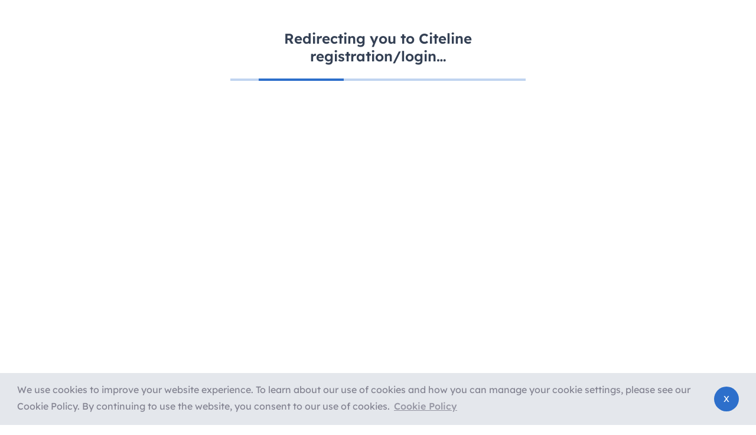

--- FILE ---
content_type: application/javascript; charset=utf-8
request_url: https://clinicalintelligence.citeline.com/runtime.114cb6d441e47680a5b4.js
body_size: 1139
content:
(()=>{"use strict";var e,t,r,a,d,o={},n={};function c(e){var t=n[e];if(void 0!==t)return t.exports;var r=n[e]={id:e,loaded:!1,exports:{}};return o[e].call(r.exports,r,r.exports,c),r.loaded=!0,r.exports}c.m=o,e=[],c.O=(t,r,a,d)=>{if(!r){var o=1/0;for(b=0;b<e.length;b++){for(var[r,a,d]=e[b],n=!0,f=0;f<r.length;f++)(!1&d||o>=d)&&Object.keys(c.O).every(e=>c.O[e](r[f]))?r.splice(f--,1):(n=!1,d<o&&(o=d));if(n){e.splice(b--,1);var i=a();void 0!==i&&(t=i)}}return t}d=d||0;for(var b=e.length;b>0&&e[b-1][2]>d;b--)e[b]=e[b-1];e[b]=[r,a,d]},c.n=e=>{var t=e&&e.__esModule?()=>e.default:()=>e;return c.d(t,{a:t}),t},r=Object.getPrototypeOf?e=>Object.getPrototypeOf(e):e=>e.__proto__,c.t=function(e,a){if(1&a&&(e=this(e)),8&a)return e;if("object"==typeof e&&e){if(4&a&&e.__esModule)return e;if(16&a&&"function"==typeof e.then)return e}var d=Object.create(null);c.r(d);var o={};t=t||[null,r({}),r([]),r(r)];for(var n=2&a&&e;"object"==typeof n&&!~t.indexOf(n);n=r(n))Object.getOwnPropertyNames(n).forEach(t=>o[t]=()=>e[t]);return o.default=()=>e,c.d(d,o),d},c.d=(e,t)=>{for(var r in t)c.o(t,r)&&!c.o(e,r)&&Object.defineProperty(e,r,{enumerable:!0,get:t[r]})},c.f={},c.e=e=>Promise.all(Object.keys(c.f).reduce((t,r)=>(c.f[r](e,t),t),[])),c.u=e=>(({5:"pdfMake",13:"Lexend-SemiBold",97:"AskTheAnalys",154:"Timeline",227:"ResultsMap",231:"Results",279:"Details",302:"Feedback",426:"Lexend-Regular",431:"NoTrialPredictAccess",444:"TrialPredict",548:"SavedSearches",595:"Trends",628:"EntityColumnInfo",665:"CitelineEngageMap",682:"DetailsNotFound",696:"Dashboards",723:"FiltersImport",760:"PatientMap",866:"DiversityMap",935:"Searches",969:"CitelineEngage"}[e]||e)+"."+{5:"cf846dfeb835be487063",13:"f11179029069b30df119",77:"9640b7b0d369a8fe2d7b",97:"0bba1581c774b2c3225c",123:"8f9cfb8f68667fe45139",154:"7b588c31180ad46eea59",227:"9a490ee2dfe9f62f67fb",231:"fd7ef67d589ddc574e93",279:"272b67e878229ebde25b",286:"ef401a8e9bf0c30e0bba",289:"575c18ba771d03d79a13",302:"0e599df292a4dc01b7f7",309:"1ba24f3ed1d5d78b11f8",350:"aaaf7b761f8f56689b65",375:"38ac64dd650bb7201b02",426:"411a49a8d066a7d4acfc",431:"eb163230a8e6621241f5",444:"1841fd29ccd1a07127b7",487:"5a5375858631539eb112",499:"57e357eb4f41da521ad0",548:"38d27282b47d5563dabf",595:"bf518f8e28fa4c39475c",628:"16eab6065dcbc25e8c75",649:"532fbcbcc757a2b7d3b7",665:"7de2446747b82b881de0",681:"9305174ccb3df535218f",682:"2dcc12ba2c4e7e52dbf8",696:"cd77ea457ddd4e57ff88",723:"dc7b6dfc0771dee5aab7",744:"cc0493d21e7dfa5294fe",760:"63aca9a92feb4566456b",776:"a67fe8bf5ed13db7d353",829:"e608dcdf27392929a233",866:"61a7ca6e9c41b008fc27",935:"a00c8dc914cf0689aa37",969:"8a7260c5cd9674dcaa42"}[e]+".chunk.js"),c.g=function(){if("object"==typeof globalThis)return globalThis;try{return this||new Function("return this")()}catch(e){if("object"==typeof window)return window}}(),c.hmd=e=>((e=Object.create(e)).children||(e.children=[]),Object.defineProperty(e,"exports",{enumerable:!0,set:()=>{throw new Error("ES Modules may not assign module.exports or exports.*, Use ESM export syntax, instead: "+e.id)}}),e),c.o=(e,t)=>Object.prototype.hasOwnProperty.call(e,t),a={},d="citeline-web:",c.l=(e,t,r,o)=>{if(a[e])a[e].push(t);else{var n,f;if(void 0!==r)for(var i=document.getElementsByTagName("script"),b=0;b<i.length;b++){var l=i[b];if(l.getAttribute("src")==e||l.getAttribute("data-webpack")==d+r){n=l;break}}n||(f=!0,(n=document.createElement("script")).charset="utf-8",n.timeout=120,c.nc&&n.setAttribute("nonce",c.nc),n.setAttribute("data-webpack",d+r),n.src=e),a[e]=[t];var s=(t,r)=>{n.onerror=n.onload=null,clearTimeout(u);var d=a[e];if(delete a[e],n.parentNode&&n.parentNode.removeChild(n),d&&d.forEach(e=>e(r)),t)return t(r)},u=setTimeout(s.bind(null,void 0,{type:"timeout",target:n}),12e4);n.onerror=s.bind(null,n.onerror),n.onload=s.bind(null,n.onload),f&&document.head.appendChild(n)}},c.r=e=>{"undefined"!=typeof Symbol&&Symbol.toStringTag&&Object.defineProperty(e,Symbol.toStringTag,{value:"Module"}),Object.defineProperty(e,"__esModule",{value:!0})},c.nmd=e=>(e.paths=[],e.children||(e.children=[]),e),c.p="/",(()=>{c.b=document.baseURI||self.location.href;var e={121:0};c.f.j=(t,r)=>{var a=c.o(e,t)?e[t]:void 0;if(0!==a)if(a)r.push(a[2]);else if(121!=t){var d=new Promise((r,d)=>a=e[t]=[r,d]);r.push(a[2]=d);var o=c.p+c.u(t),n=new Error;c.l(o,r=>{if(c.o(e,t)&&(0!==(a=e[t])&&(e[t]=void 0),a)){var d=r&&("load"===r.type?"missing":r.type),o=r&&r.target&&r.target.src;n.message="Loading chunk "+t+" failed.\n("+d+": "+o+")",n.name="ChunkLoadError",n.type=d,n.request=o,a[1](n)}},"chunk-"+t,t)}else e[t]=0},c.O.j=t=>0===e[t];var t=(t,r)=>{var a,d,[o,n,f]=r,i=0;if(o.some(t=>0!==e[t])){for(a in n)c.o(n,a)&&(c.m[a]=n[a]);if(f)var b=f(c)}for(t&&t(r);i<o.length;i++)d=o[i],c.o(e,d)&&e[d]&&e[d][0](),e[d]=0;return c.O(b)},r=self.webpackChunkciteline_web=self.webpackChunkciteline_web||[];r.forEach(t.bind(null,0)),r.push=t.bind(null,r.push.bind(r))})(),c.nc=void 0})();

--- FILE ---
content_type: application/javascript; charset=utf-8
request_url: https://clinicalintelligence.citeline.com/375.38ac64dd650bb7201b02.chunk.js
body_size: 49579
content:
/*! For license information please see 375.38ac64dd650bb7201b02.chunk.js.LICENSE.txt */
(self.webpackChunkciteline_web=self.webpackChunkciteline_web||[]).push([[375],{1612:(e,t,n)=>{"use strict";function r(e,t,n=void 0){const r={};return Object.keys(e).forEach(o=>{r[o]=e[o].reduce((e,r)=>{if(r){const o=t(r);""!==o&&e.push(o),n&&n[r]&&e.push(n[r])}return e},[]).join(" ")}),r}n.d(t,{A:()=>r})},1708:(e,t,n)=>{"use strict";n.d(t,{A:()=>i}),n(21593);var r=n(46180),o=n(82541);function i(e){const{styles:t,defaultTheme:n={}}=e,i="function"==typeof t?e=>{return t(null==(r=e)||0===Object.keys(r).length?n:e);var r}:t;return(0,o.jsx)(r.mL,{styles:i})}},2405:(e,t,n)=>{"use strict";n.r(t),n.d(t,{default:()=>r.A});var r=n(95630)},2812:(e,t,n)=>{"use strict";n.d(t,{A:()=>r});const r=function(e,t=[]){if(void 0===e)return{};const n={};return Object.keys(e).filter(n=>n.match(/^on[A-Z]/)&&"function"==typeof e[n]&&!t.includes(n)).forEach(t=>{n[t]=e[t]}),n}},3279:(e,t,n)=>{"use strict";n.d(t,{A:()=>p});var r=n(21593),o=n(85184),i=n(20264),a=n(83710),s=n(82541);const l=["input","select","textarea","a[href]","button","[tabindex]","audio[controls]","video[controls]",'[contenteditable]:not([contenteditable="false"])'].join(",");function c(e){const t=[],n=[];return Array.from(e.querySelectorAll(l)).forEach((e,r)=>{const o=function(e){const t=parseInt(e.getAttribute("tabindex")||"",10);return Number.isNaN(t)?"true"===e.contentEditable||("AUDIO"===e.nodeName||"VIDEO"===e.nodeName||"DETAILS"===e.nodeName)&&null===e.getAttribute("tabindex")?0:e.tabIndex:t}(e);-1!==o&&function(e){return!(e.disabled||"INPUT"===e.tagName&&"hidden"===e.type||function(e){if("INPUT"!==e.tagName||"radio"!==e.type)return!1;if(!e.name)return!1;const t=t=>e.ownerDocument.querySelector(`input[type="radio"]${t}`);let n=t(`[name="${e.name}"]:checked`);return n||(n=t(`[name="${e.name}"]`)),n!==e}(e))}(e)&&(0===o?t.push(e):n.push({documentOrder:r,tabIndex:o,node:e}))}),n.sort((e,t)=>e.tabIndex===t.tabIndex?e.documentOrder-t.documentOrder:e.tabIndex-t.tabIndex).map(e=>e.node).concat(t)}function u(){return!0}const p=function(e){const{children:t,disableAutoFocus:n=!1,disableEnforceFocus:l=!1,disableRestoreFocus:p=!1,getTabbable:d=c,isEnabled:f=u,open:m}=e,h=r.useRef(!1),y=r.useRef(null),g=r.useRef(null),v=r.useRef(null),b=r.useRef(null),A=r.useRef(!1),x=r.useRef(null),w=(0,o.A)((0,i.A)(t),x),k=r.useRef(null);r.useEffect(()=>{m&&x.current&&(A.current=!n)},[n,m]),r.useEffect(()=>{if(!m||!x.current)return;const e=(0,a.A)(x.current);return x.current.contains(e.activeElement)||(x.current.hasAttribute("tabIndex")||x.current.setAttribute("tabIndex","-1"),A.current&&x.current.focus()),()=>{p||(v.current&&v.current.focus&&(h.current=!0,v.current.focus()),v.current=null)}},[m]),r.useEffect(()=>{if(!m||!x.current)return;const e=(0,a.A)(x.current),t=t=>{k.current=t,!l&&f()&&"Tab"===t.key&&e.activeElement===x.current&&t.shiftKey&&(h.current=!0,g.current&&g.current.focus())},n=()=>{const t=x.current;if(null===t)return;if(!e.hasFocus()||!f()||h.current)return void(h.current=!1);if(t.contains(e.activeElement))return;if(l&&e.activeElement!==y.current&&e.activeElement!==g.current)return;if(e.activeElement!==b.current)b.current=null;else if(null!==b.current)return;if(!A.current)return;let n=[];if(e.activeElement!==y.current&&e.activeElement!==g.current||(n=d(x.current)),n.length>0){var r,o;const e=Boolean((null==(r=k.current)?void 0:r.shiftKey)&&"Tab"===(null==(o=k.current)?void 0:o.key)),t=n[0],i=n[n.length-1];"string"!=typeof t&&"string"!=typeof i&&(e?i.focus():t.focus())}else t.focus()};e.addEventListener("focusin",n),e.addEventListener("keydown",t,!0);const r=setInterval(()=>{e.activeElement&&"BODY"===e.activeElement.tagName&&n()},50);return()=>{clearInterval(r),e.removeEventListener("focusin",n),e.removeEventListener("keydown",t,!0)}},[n,l,p,f,m,d]);const E=e=>{null===v.current&&(v.current=e.relatedTarget),A.current=!0};return(0,s.jsxs)(r.Fragment,{children:[(0,s.jsx)("div",{tabIndex:m?0:-1,onFocus:E,ref:y,"data-testid":"sentinelStart"}),r.cloneElement(t,{ref:w,onFocus:e=>{null===v.current&&(v.current=e.relatedTarget),A.current=!0,b.current=e.target;const n=t.props.onFocus;n&&n(e)}}),(0,s.jsx)("div",{tabIndex:m?0:-1,onFocus:E,ref:g,"data-testid":"sentinelEnd"})]})}},5006:(e,t,n)=>{"use strict";n.d(t,{A:()=>_});var r=n(52041),o=n(46886),i=n(21593),a=n(12134),s=n(38136),l=n(1612),c=n(74523),u=n(29652),p=n(92864),d=n(20264),f=n(76217),m=n(74530),h=n(85780),y=n(13201),g=n(31022),v=n(60965),b=n(88593),A=n(22243),x=n(59541),w=n(98818),k=n(12494),E=n(83876),S=n(82541);const O=["arrow","children","classes","components","componentsProps","describeChild","disableFocusListener","disableHoverListener","disableInteractive","disableTouchListener","enterDelay","enterNextDelay","enterTouchDelay","followCursor","id","leaveDelay","leaveTouchDelay","onClose","onOpen","open","placement","PopperComponent","PopperProps","slotProps","slots","title","TransitionComponent","TransitionProps"],P=(0,f.Ay)(v.A,{name:"MuiTooltip",slot:"Popper",overridesResolver:(e,t)=>{const{ownerState:n}=e;return[t.popper,!n.disableInteractive&&t.popperInteractive,n.arrow&&t.popperArrow,!n.open&&t.popperClose]}})(({theme:e,ownerState:t,open:n})=>(0,o.A)({zIndex:(e.vars||e).zIndex.tooltip,pointerEvents:"none"},!t.disableInteractive&&{pointerEvents:"auto"},!n&&{pointerEvents:"none"},t.arrow&&{[`&[data-popper-placement*="bottom"] .${E.A.arrow}`]:{top:0,marginTop:"-0.71em","&::before":{transformOrigin:"0 100%"}},[`&[data-popper-placement*="top"] .${E.A.arrow}`]:{bottom:0,marginBottom:"-0.71em","&::before":{transformOrigin:"100% 0"}},[`&[data-popper-placement*="right"] .${E.A.arrow}`]:(0,o.A)({},t.isRtl?{right:0,marginRight:"-0.71em"}:{left:0,marginLeft:"-0.71em"},{height:"1em",width:"0.71em","&::before":{transformOrigin:"100% 100%"}}),[`&[data-popper-placement*="left"] .${E.A.arrow}`]:(0,o.A)({},t.isRtl?{left:0,marginLeft:"-0.71em"}:{right:0,marginRight:"-0.71em"},{height:"1em",width:"0.71em","&::before":{transformOrigin:"0 0"}})})),T=(0,f.Ay)("div",{name:"MuiTooltip",slot:"Tooltip",overridesResolver:(e,t)=>{const{ownerState:n}=e;return[t.tooltip,n.touch&&t.touch,n.arrow&&t.tooltipArrow,t[`tooltipPlacement${(0,y.A)(n.placement.split("-")[0])}`]]}})(({theme:e,ownerState:t})=>{return(0,o.A)({backgroundColor:e.vars?e.vars.palette.Tooltip.bg:(0,c.X4)(e.palette.grey[700],.92),borderRadius:(e.vars||e).shape.borderRadius,color:(e.vars||e).palette.common.white,fontFamily:e.typography.fontFamily,padding:"4px 8px",fontSize:e.typography.pxToRem(11),maxWidth:300,margin:2,wordWrap:"break-word",fontWeight:e.typography.fontWeightMedium},t.arrow&&{position:"relative",margin:0},t.touch&&{padding:"8px 16px",fontSize:e.typography.pxToRem(14),lineHeight:(n=16/14,Math.round(1e5*n)/1e5+"em"),fontWeight:e.typography.fontWeightRegular},{[`.${E.A.popper}[data-popper-placement*="left"] &`]:(0,o.A)({transformOrigin:"right center"},t.isRtl?(0,o.A)({marginLeft:"14px"},t.touch&&{marginLeft:"24px"}):(0,o.A)({marginRight:"14px"},t.touch&&{marginRight:"24px"})),[`.${E.A.popper}[data-popper-placement*="right"] &`]:(0,o.A)({transformOrigin:"left center"},t.isRtl?(0,o.A)({marginRight:"14px"},t.touch&&{marginRight:"24px"}):(0,o.A)({marginLeft:"14px"},t.touch&&{marginLeft:"24px"})),[`.${E.A.popper}[data-popper-placement*="top"] &`]:(0,o.A)({transformOrigin:"center bottom",marginBottom:"14px"},t.touch&&{marginBottom:"24px"}),[`.${E.A.popper}[data-popper-placement*="bottom"] &`]:(0,o.A)({transformOrigin:"center top",marginTop:"14px"},t.touch&&{marginTop:"24px"})});var n}),R=(0,f.Ay)("span",{name:"MuiTooltip",slot:"Arrow",overridesResolver:(e,t)=>t.arrow})(({theme:e})=>({overflow:"hidden",position:"absolute",width:"1em",height:"0.71em",boxSizing:"border-box",color:e.vars?e.vars.palette.Tooltip.bg:(0,c.X4)(e.palette.grey[700],.9),"&::before":{content:'""',margin:"auto",display:"block",width:"100%",height:"100%",backgroundColor:"currentColor",transform:"rotate(45deg)"}}));let C=!1;const M=new s.E;let $={x:0,y:0};function j(e,t){return(n,...r)=>{t&&t(n,...r),e(n,...r)}}const _=i.forwardRef(function(e,t){var n,c,f,_,L,I,N,B,W,D,F,z,H,K,V,U,q,G,X;const Y=(0,h.b)({props:e,name:"MuiTooltip"}),{arrow:J=!1,children:Z,components:Q={},componentsProps:ee={},describeChild:te=!1,disableFocusListener:ne=!1,disableHoverListener:re=!1,disableInteractive:oe=!1,disableTouchListener:ie=!1,enterDelay:ae=100,enterNextDelay:se=0,enterTouchDelay:le=700,followCursor:ce=!1,id:ue,leaveDelay:pe=0,leaveTouchDelay:de=1500,onClose:fe,onOpen:me,open:he,placement:ye="bottom",PopperComponent:ge,PopperProps:ve={},slotProps:be={},slots:Ae={},title:xe,TransitionComponent:we=g.A,TransitionProps:ke}=Y,Ee=(0,r.A)(Y,O),Se=i.isValidElement(Z)?Z:(0,S.jsx)("span",{children:Z}),Oe=(0,m.A)(),Pe=(0,u.I)(),[Te,Re]=i.useState(),[Ce,Me]=i.useState(null),$e=i.useRef(!1),je=oe||ce,_e=(0,s.A)(),Le=(0,s.A)(),Ie=(0,s.A)(),Ne=(0,s.A)(),[Be,We]=(0,k.A)({controlled:he,default:!1,name:"Tooltip",state:"open"});let De=Be;const Fe=(0,x.A)(ue),ze=i.useRef(),He=(0,b.A)(()=>{void 0!==ze.current&&(document.body.style.WebkitUserSelect=ze.current,ze.current=void 0),Ne.clear()});i.useEffect(()=>He,[He]);const Ke=e=>{M.clear(),C=!0,We(!0),me&&!De&&me(e)},Ve=(0,b.A)(e=>{M.start(800+pe,()=>{C=!1}),We(!1),fe&&De&&fe(e),_e.start(Oe.transitions.duration.shortest,()=>{$e.current=!1})}),Ue=e=>{$e.current&&"touchstart"!==e.type||(Te&&Te.removeAttribute("title"),Le.clear(),Ie.clear(),ae||C&&se?Le.start(C?se:ae,()=>{Ke(e)}):Ke(e))},qe=e=>{Le.clear(),Ie.start(pe,()=>{Ve(e)})},{isFocusVisibleRef:Ge,onBlur:Xe,onFocus:Ye,ref:Je}=(0,w.A)(),[,Ze]=i.useState(!1),Qe=e=>{Xe(e),!1===Ge.current&&(Ze(!1),qe(e))},et=e=>{Te||Re(e.currentTarget),Ye(e),!0===Ge.current&&(Ze(!0),Ue(e))},tt=e=>{$e.current=!0;const t=Se.props;t.onTouchStart&&t.onTouchStart(e)};i.useEffect(()=>{if(De)return document.addEventListener("keydown",e),()=>{document.removeEventListener("keydown",e)};function e(e){"Escape"!==e.key&&"Esc"!==e.key||Ve(e)}},[Ve,De]);const nt=(0,A.A)((0,d.A)(Se),Je,Re,t);xe||0===xe||(De=!1);const rt=i.useRef(),ot={},it="string"==typeof xe;te?(ot.title=De||!it||re?null:xe,ot["aria-describedby"]=De?Fe:null):(ot["aria-label"]=it?xe:null,ot["aria-labelledby"]=De&&!it?Fe:null);const at=(0,o.A)({},ot,Ee,Se.props,{className:(0,a.A)(Ee.className,Se.props.className),onTouchStart:tt,ref:nt},ce?{onMouseMove:e=>{const t=Se.props;t.onMouseMove&&t.onMouseMove(e),$={x:e.clientX,y:e.clientY},rt.current&&rt.current.update()}}:{}),st={};ie||(at.onTouchStart=e=>{tt(e),Ie.clear(),_e.clear(),He(),ze.current=document.body.style.WebkitUserSelect,document.body.style.WebkitUserSelect="none",Ne.start(le,()=>{document.body.style.WebkitUserSelect=ze.current,Ue(e)})},at.onTouchEnd=e=>{Se.props.onTouchEnd&&Se.props.onTouchEnd(e),He(),Ie.start(de,()=>{Ve(e)})}),re||(at.onMouseOver=j(Ue,at.onMouseOver),at.onMouseLeave=j(qe,at.onMouseLeave),je||(st.onMouseOver=Ue,st.onMouseLeave=qe)),ne||(at.onFocus=j(et,at.onFocus),at.onBlur=j(Qe,at.onBlur),je||(st.onFocus=et,st.onBlur=Qe));const lt=i.useMemo(()=>{var e;let t=[{name:"arrow",enabled:Boolean(Ce),options:{element:Ce,padding:4}}];return null!=(e=ve.popperOptions)&&e.modifiers&&(t=t.concat(ve.popperOptions.modifiers)),(0,o.A)({},ve.popperOptions,{modifiers:t})},[Ce,ve]),ct=(0,o.A)({},Y,{isRtl:Pe,arrow:J,disableInteractive:je,placement:ye,PopperComponentProp:ge,touch:$e.current}),ut=(e=>{const{classes:t,disableInteractive:n,arrow:r,touch:o,placement:i}=e,a={popper:["popper",!n&&"popperInteractive",r&&"popperArrow"],tooltip:["tooltip",r&&"tooltipArrow",o&&"touch",`tooltipPlacement${(0,y.A)(i.split("-")[0])}`],arrow:["arrow"]};return(0,l.A)(a,E.E,t)})(ct),pt=null!=(n=null!=(c=Ae.popper)?c:Q.Popper)?n:P,dt=null!=(f=null!=(_=null!=(L=Ae.transition)?L:Q.Transition)?_:we)?f:g.A,ft=null!=(I=null!=(N=Ae.tooltip)?N:Q.Tooltip)?I:T,mt=null!=(B=null!=(W=Ae.arrow)?W:Q.Arrow)?B:R,ht=(0,p.A)(pt,(0,o.A)({},ve,null!=(D=be.popper)?D:ee.popper,{className:(0,a.A)(ut.popper,null==ve?void 0:ve.className,null==(F=null!=(z=be.popper)?z:ee.popper)?void 0:F.className)}),ct),yt=(0,p.A)(dt,(0,o.A)({},ke,null!=(H=be.transition)?H:ee.transition),ct),gt=(0,p.A)(ft,(0,o.A)({},null!=(K=be.tooltip)?K:ee.tooltip,{className:(0,a.A)(ut.tooltip,null==(V=null!=(U=be.tooltip)?U:ee.tooltip)?void 0:V.className)}),ct),vt=(0,p.A)(mt,(0,o.A)({},null!=(q=be.arrow)?q:ee.arrow,{className:(0,a.A)(ut.arrow,null==(G=null!=(X=be.arrow)?X:ee.arrow)?void 0:G.className)}),ct);return(0,S.jsxs)(i.Fragment,{children:[i.cloneElement(Se,at),(0,S.jsx)(pt,(0,o.A)({as:null!=ge?ge:v.A,placement:ye,anchorEl:ce?{getBoundingClientRect:()=>({top:$.y,left:$.x,right:$.x,bottom:$.y,width:0,height:0})}:Te,popperRef:rt,open:!!Te&&De,id:Fe,transition:!0},st,ht,{popperOptions:lt,children:({TransitionProps:e})=>(0,S.jsx)(dt,(0,o.A)({timeout:Oe.transitions.duration.shorter},e,yt,{children:(0,S.jsxs)(ft,(0,o.A)({},gt,{children:[xe,J?(0,S.jsx)(mt,(0,o.A)({},vt,{ref:Me})):null]}))}))}))]})})},7634:(e,t,n)=>{"use strict";n.d(t,{IJ:()=>M,Ay:()=>$});var r=n(46886),o=n(52041),i=n(21593),a=n(12134),s=n(1612),l=n(96422),c=n(57918),u=n(76217),p=n(85780),d=n(51908),f=n(42945),m=n(53904),h=n(22243),y=n(31022),g=n(76125),v=n(38061),b=n(81638),A=n(12766);function x(e){return(0,A.Ay)("MuiPopover",e)}(0,b.A)("MuiPopover",["root","paper"]);var w=n(82541);const k=["onEntering"],E=["action","anchorEl","anchorOrigin","anchorPosition","anchorReference","children","className","container","elevation","marginThreshold","open","PaperProps","slots","slotProps","transformOrigin","TransitionComponent","transitionDuration","TransitionProps","disableScrollLock"],S=["slotProps"];function O(e,t){let n=0;return"number"==typeof t?n=t:"center"===t?n=e.height/2:"bottom"===t&&(n=e.height),n}function P(e,t){let n=0;return"number"==typeof t?n=t:"center"===t?n=e.width/2:"right"===t&&(n=e.width),n}function T(e){return[e.horizontal,e.vertical].map(e=>"number"==typeof e?`${e}px`:e).join(" ")}function R(e){return"function"==typeof e?e():e}const C=(0,u.Ay)(g.A,{name:"MuiPopover",slot:"Root",overridesResolver:(e,t)=>t.root})({}),M=(0,u.Ay)(v.A,{name:"MuiPopover",slot:"Paper",overridesResolver:(e,t)=>t.paper})({position:"absolute",overflowY:"auto",overflowX:"hidden",minWidth:16,minHeight:16,maxWidth:"calc(100% - 32px)",maxHeight:"calc(100% - 32px)",outline:0}),$=i.forwardRef(function(e,t){var n,u,g;const v=(0,p.b)({props:e,name:"MuiPopover"}),{action:b,anchorEl:A,anchorOrigin:$={vertical:"top",horizontal:"left"},anchorPosition:j,anchorReference:_="anchorEl",children:L,className:I,container:N,elevation:B=8,marginThreshold:W=16,open:D,PaperProps:F={},slots:z,slotProps:H,transformOrigin:K={vertical:"top",horizontal:"left"},TransitionComponent:V=y.A,transitionDuration:U="auto",TransitionProps:{onEntering:q}={},disableScrollLock:G=!1}=v,X=(0,o.A)(v.TransitionProps,k),Y=(0,o.A)(v,E),J=null!=(n=null==H?void 0:H.paper)?n:F,Z=i.useRef(),Q=(0,h.A)(Z,J.ref),ee=(0,r.A)({},v,{anchorOrigin:$,anchorReference:_,elevation:B,marginThreshold:W,externalPaperSlotProps:J,transformOrigin:K,TransitionComponent:V,transitionDuration:U,TransitionProps:X}),te=(e=>{const{classes:t}=e;return(0,s.A)({root:["root"],paper:["paper"]},x,t)})(ee),ne=i.useCallback(()=>{if("anchorPosition"===_)return j;const e=R(A),t=(e&&1===e.nodeType?e:(0,f.A)(Z.current).body).getBoundingClientRect();return{top:t.top+O(t,$.vertical),left:t.left+P(t,$.horizontal)}},[A,$.horizontal,$.vertical,j,_]),re=i.useCallback(e=>({vertical:O(e,K.vertical),horizontal:P(e,K.horizontal)}),[K.horizontal,K.vertical]),oe=i.useCallback(e=>{const t={width:e.offsetWidth,height:e.offsetHeight},n=re(t);if("none"===_)return{top:null,left:null,transformOrigin:T(n)};const r=ne();let o=r.top-n.vertical,i=r.left-n.horizontal;const a=o+t.height,s=i+t.width,l=(0,m.A)(R(A)),c=l.innerHeight-W,u=l.innerWidth-W;if(null!==W&&o<W){const e=o-W;o-=e,n.vertical+=e}else if(null!==W&&a>c){const e=a-c;o-=e,n.vertical+=e}if(null!==W&&i<W){const e=i-W;i-=e,n.horizontal+=e}else if(s>u){const e=s-u;i-=e,n.horizontal+=e}return{top:`${Math.round(o)}px`,left:`${Math.round(i)}px`,transformOrigin:T(n)}},[A,_,ne,re,W]),[ie,ae]=i.useState(D),se=i.useCallback(()=>{const e=Z.current;if(!e)return;const t=oe(e);null!==t.top&&(e.style.top=t.top),null!==t.left&&(e.style.left=t.left),e.style.transformOrigin=t.transformOrigin,ae(!0)},[oe]);i.useEffect(()=>(G&&window.addEventListener("scroll",se),()=>window.removeEventListener("scroll",se)),[A,G,se]),i.useEffect(()=>{D&&se()}),i.useImperativeHandle(b,()=>D?{updatePosition:()=>{se()}}:null,[D,se]),i.useEffect(()=>{if(!D)return;const e=(0,d.A)(()=>{se()}),t=(0,m.A)(A);return t.addEventListener("resize",e),()=>{e.clear(),t.removeEventListener("resize",e)}},[A,D,se]);let le=U;"auto"!==U||V.muiSupportAuto||(le=void 0);const ce=N||(A?(0,f.A)(R(A)).body:void 0),ue=null!=(u=null==z?void 0:z.root)?u:C,pe=null!=(g=null==z?void 0:z.paper)?g:M,de=(0,l.A)({elementType:pe,externalSlotProps:(0,r.A)({},J,{style:ie?J.style:(0,r.A)({},J.style,{opacity:0})}),additionalProps:{elevation:B,ref:Q},ownerState:ee,className:(0,a.A)(te.paper,null==J?void 0:J.className)}),fe=(0,l.A)({elementType:ue,externalSlotProps:(null==H?void 0:H.root)||{},externalForwardedProps:Y,additionalProps:{ref:t,slotProps:{backdrop:{invisible:!0}},container:ce,open:D},ownerState:ee,className:(0,a.A)(te.root,I)}),{slotProps:me}=fe,he=(0,o.A)(fe,S);return(0,w.jsx)(ue,(0,r.A)({},he,!(0,c.A)(ue)&&{slotProps:me,disableScrollLock:G},{children:(0,w.jsx)(V,(0,r.A)({appear:!0,in:D,onEntering:(e,t)=>{q&&q(e,t),se()},onExited:()=>{ae(!1)},timeout:le},X,{children:(0,w.jsx)(pe,(0,r.A)({},de,{children:L}))}))}))})},7766:(e,t,n)=>{"use strict";n.d(t,{A:()=>o});var r=n(83710);function o(e){return(0,r.A)(e).defaultView||window}},9981:(e,t,n)=>{"use strict";n.d(t,{A:()=>o});var r=n(48625);const o=e=>(0,r.A)(e)&&"classes"!==e},10476:(e,t,n)=>{"use strict";n.d(t,{A:()=>r});const r=(0,n(48821).A)()},12134:(e,t,n)=>{"use strict";function r(e){var t,n,o="";if("string"==typeof e||"number"==typeof e)o+=e;else if("object"==typeof e)if(Array.isArray(e)){var i=e.length;for(t=0;t<i;t++)e[t]&&(n=r(e[t]))&&(o&&(o+=" "),o+=n)}else for(n in e)e[n]&&(o&&(o+=" "),o+=n);return o}n.d(t,{A:()=>o});const o=function(){for(var e,t,n=0,o="",i=arguments.length;n<i;n++)(e=arguments[n])&&(t=r(e))&&(o&&(o+=" "),o+=t);return o}},12494:(e,t,n)=>{"use strict";n.d(t,{A:()=>r});const r=n(77638).A},12766:(e,t,n)=>{"use strict";n.d(t,{Ay:()=>i});var r=n(17660);const o={active:"active",checked:"checked",completed:"completed",disabled:"disabled",error:"error",expanded:"expanded",focused:"focused",focusVisible:"focusVisible",open:"open",readOnly:"readOnly",required:"required",selected:"selected"};function i(e,t,n="Mui"){const i=o[t];return i?`${n}-${i}`:`${r.A.generate(e)}-${t}`}},13201:(e,t,n)=>{"use strict";n.d(t,{A:()=>r});const r=n(15080).A},14840:(e,t,n)=>{"use strict";n.r(t),n.d(t,{default:()=>r.A,isPlainObject:()=>r.Q});var r=n(60222)},15080:(e,t,n)=>{"use strict";n.d(t,{A:()=>o});var r=n(52486);function o(e){if("string"!=typeof e)throw new Error((0,r.A)(7));return e.charAt(0).toUpperCase()+e.slice(1)}},17333:(e,t,n)=>{"use strict";n.d(t,{J:()=>y});var r={animationIterationCount:1,aspectRatio:1,borderImageOutset:1,borderImageSlice:1,borderImageWidth:1,boxFlex:1,boxFlexGroup:1,boxOrdinalGroup:1,columnCount:1,columns:1,flex:1,flexGrow:1,flexPositive:1,flexShrink:1,flexNegative:1,flexOrder:1,gridRow:1,gridRowEnd:1,gridRowSpan:1,gridRowStart:1,gridColumn:1,gridColumnEnd:1,gridColumnSpan:1,gridColumnStart:1,msGridRow:1,msGridRowSpan:1,msGridColumn:1,msGridColumnSpan:1,fontWeight:1,lineHeight:1,opacity:1,order:1,orphans:1,scale:1,tabSize:1,widows:1,zIndex:1,zoom:1,WebkitLineClamp:1,fillOpacity:1,floodOpacity:1,stopOpacity:1,strokeDasharray:1,strokeDashoffset:1,strokeMiterlimit:1,strokeOpacity:1,strokeWidth:1},o=n(26172),i=!1,a=/[A-Z]|^ms/g,s=/_EMO_([^_]+?)_([^]*?)_EMO_/g,l=function(e){return 45===e.charCodeAt(1)},c=function(e){return null!=e&&"boolean"!=typeof e},u=(0,o.A)(function(e){return l(e)?e:e.replace(a,"-$&").toLowerCase()}),p=function(e,t){switch(e){case"animation":case"animationName":if("string"==typeof t)return t.replace(s,function(e,t,n){return m={name:t,styles:n,next:m},t})}return 1===r[e]||l(e)||"number"!=typeof t||0===t?t:t+"px"},d="Component selectors can only be used in conjunction with @emotion/babel-plugin, the swc Emotion plugin, or another Emotion-aware compiler transform.";function f(e,t,n){if(null==n)return"";var r=n;if(void 0!==r.__emotion_styles)return r;switch(typeof n){case"boolean":return"";case"object":var o=n;if(1===o.anim)return m={name:o.name,styles:o.styles,next:m},o.name;var a=n;if(void 0!==a.styles){var s=a.next;if(void 0!==s)for(;void 0!==s;)m={name:s.name,styles:s.styles,next:m},s=s.next;return a.styles+";"}return function(e,t,n){var r="";if(Array.isArray(n))for(var o=0;o<n.length;o++)r+=f(e,t,n[o])+";";else for(var a in n){var s=n[a];if("object"!=typeof s){var l=s;null!=t&&void 0!==t[l]?r+=a+"{"+t[l]+"}":c(l)&&(r+=u(a)+":"+p(a,l)+";")}else{if("NO_COMPONENT_SELECTOR"===a&&i)throw new Error(d);if(!Array.isArray(s)||"string"!=typeof s[0]||null!=t&&void 0!==t[s[0]]){var m=f(e,t,s);switch(a){case"animation":case"animationName":r+=u(a)+":"+m+";";break;default:r+=a+"{"+m+"}"}}else for(var h=0;h<s.length;h++)c(s[h])&&(r+=u(a)+":"+p(a,s[h])+";")}}return r}(e,t,n);case"function":if(void 0!==e){var l=m,h=n(e);return m=l,f(e,t,h)}}var y=n;if(null==t)return y;var g=t[y];return void 0!==g?g:y}var m,h=/label:\s*([^\s;{]+)\s*(;|$)/g;function y(e,t,n){if(1===e.length&&"object"==typeof e[0]&&null!==e[0]&&void 0!==e[0].styles)return e[0];var r=!0,o="";m=void 0;var i=e[0];null==i||void 0===i.raw?(r=!1,o+=f(n,t,i)):o+=i[0];for(var a=1;a<e.length;a++)o+=f(n,t,e[a]),r&&(o+=i[a]);h.lastIndex=0;for(var s,l="";null!==(s=h.exec(o));)l+="-"+s[1];var c=function(e){for(var t,n=0,r=0,o=e.length;o>=4;++r,o-=4)t=1540483477*(65535&(t=255&e.charCodeAt(r)|(255&e.charCodeAt(++r))<<8|(255&e.charCodeAt(++r))<<16|(255&e.charCodeAt(++r))<<24))+(59797*(t>>>16)<<16),n=1540483477*(65535&(t^=t>>>24))+(59797*(t>>>16)<<16)^1540483477*(65535&n)+(59797*(n>>>16)<<16);switch(o){case 3:n^=(255&e.charCodeAt(r+2))<<16;case 2:n^=(255&e.charCodeAt(r+1))<<8;case 1:n=1540483477*(65535&(n^=255&e.charCodeAt(r)))+(59797*(n>>>16)<<16)}return(((n=1540483477*(65535&(n^=n>>>13))+(59797*(n>>>16)<<16))^n>>>15)>>>0).toString(36)}(o)+l;return{name:c,styles:o,next:m}}},17660:(e,t,n)=>{"use strict";n.d(t,{A:()=>o});const r=e=>e,o=(()=>{let e=r;return{configure(t){e=t},generate:t=>e(t),reset(){e=r}}})()},18536:(e,t,n)=>{"use strict";function r(e,t){const n=this;if(n.vars&&"function"==typeof n.getColorSchemeSelector){const r=n.getColorSchemeSelector(e).replace(/(\[[^\]]+\])/,"*:where($1)");return{[r]:t}}return n.palette.mode===e?t:{}}n.d(t,{A:()=>r})},19246:(e,t,n)=>{"use strict";n.r(t),n.d(t,{default:()=>r.A,private_createBreakpoints:()=>o.A,unstable_applyStyles:()=>i.A});var r=n(54709),o=n(60742),i=n(18536)},20264:(e,t,n)=>{"use strict";n.d(t,{A:()=>o});var r=n(21593);function o(e){var t;return parseInt(r.version,10)>=19?(null==e||null==(t=e.props)?void 0:t.ref)||null:(null==e?void 0:e.ref)||null}},21584:(e,t,n)=>{"use strict";n.d(t,{A:()=>i});var r=n(21593);const o={};function i(e,t){const n=r.useRef(o);return n.current===o&&(n.current=e(t)),n}},21858:e=>{e.exports=function(e){return e&&e.__esModule?e:{default:e}},e.exports.__esModule=!0,e.exports.default=e.exports},22243:(e,t,n)=>{"use strict";n.d(t,{A:()=>r});const r=n(85184).A},25320:(e,t,n)=>{"use strict";n.r(t),n.d(t,{default:()=>r.A});var r=n(15080)},25597:(e,t)=>{"use strict";var n="function"==typeof Symbol&&Symbol.for,r=n?Symbol.for("react.element"):60103,o=n?Symbol.for("react.portal"):60106,i=n?Symbol.for("react.fragment"):60107,a=n?Symbol.for("react.strict_mode"):60108,s=n?Symbol.for("react.profiler"):60114,l=n?Symbol.for("react.provider"):60109,c=n?Symbol.for("react.context"):60110,u=n?Symbol.for("react.async_mode"):60111,p=n?Symbol.for("react.concurrent_mode"):60111,d=n?Symbol.for("react.forward_ref"):60112,f=n?Symbol.for("react.suspense"):60113,m=n?Symbol.for("react.suspense_list"):60120,h=n?Symbol.for("react.memo"):60115,y=n?Symbol.for("react.lazy"):60116,g=n?Symbol.for("react.block"):60121,v=n?Symbol.for("react.fundamental"):60117,b=n?Symbol.for("react.responder"):60118,A=n?Symbol.for("react.scope"):60119;function x(e){if("object"==typeof e&&null!==e){var t=e.$$typeof;switch(t){case r:switch(e=e.type){case u:case p:case i:case s:case a:case f:return e;default:switch(e=e&&e.$$typeof){case c:case d:case y:case h:case l:return e;default:return t}}case o:return t}}}function w(e){return x(e)===p}t.AsyncMode=u,t.ConcurrentMode=p,t.ContextConsumer=c,t.ContextProvider=l,t.Element=r,t.ForwardRef=d,t.Fragment=i,t.Lazy=y,t.Memo=h,t.Portal=o,t.Profiler=s,t.StrictMode=a,t.Suspense=f,t.isAsyncMode=function(e){return w(e)||x(e)===u},t.isConcurrentMode=w,t.isContextConsumer=function(e){return x(e)===c},t.isContextProvider=function(e){return x(e)===l},t.isElement=function(e){return"object"==typeof e&&null!==e&&e.$$typeof===r},t.isForwardRef=function(e){return x(e)===d},t.isFragment=function(e){return x(e)===i},t.isLazy=function(e){return x(e)===y},t.isMemo=function(e){return x(e)===h},t.isPortal=function(e){return x(e)===o},t.isProfiler=function(e){return x(e)===s},t.isStrictMode=function(e){return x(e)===a},t.isSuspense=function(e){return x(e)===f},t.isValidElementType=function(e){return"string"==typeof e||"function"==typeof e||e===i||e===p||e===s||e===a||e===f||e===m||"object"==typeof e&&null!==e&&(e.$$typeof===y||e.$$typeof===h||e.$$typeof===l||e.$$typeof===c||e.$$typeof===d||e.$$typeof===v||e.$$typeof===b||e.$$typeof===A||e.$$typeof===g)},t.typeOf=x},25838:(e,t,n)=>{"use strict";var r;n.d(t,{i:()=>s,s:()=>a});var o=n(21593),i=!!(r||(r=n.t(o,2))).useInsertionEffect&&(r||(r=n.t(o,2))).useInsertionEffect,a=i||function(e){return e()},s=i||o.useLayoutEffect},26172:(e,t,n)=>{"use strict";function r(e){var t=Object.create(null);return function(n){return void 0===t[n]&&(t[n]=e(n)),t[n]}}n.d(t,{A:()=>r})},26181:(e,t,n)=>{"use strict";var r=n(21858);t.Ay=function(e={}){const{themeId:t,defaultTheme:n=y,rootShouldForwardProp:r=m,slotShouldForwardProp:l=m}=e,u=e=>(0,c.default)((0,o.default)({},e,{theme:v((0,o.default)({},e,{defaultTheme:n,themeId:t}))}));return u.__mui_systemSx=!0,(e,c={})=>{(0,a.internal_processStyles)(e,e=>e.filter(e=>!(null!=e&&e.__mui_systemSx)));const{name:p,slot:f,skipVariantsResolver:h,skipSx:y,overridesResolver:x=b(g(f))}=c,w=(0,i.default)(c,d),k=p&&p.startsWith("Mui")||f?"components":"custom",E=void 0!==h?h:f&&"Root"!==f&&"root"!==f||!1,S=y||!1;let O=m;"Root"===f||"root"===f?O=r:f?O=l:function(e){return"string"==typeof e&&e.charCodeAt(0)>96}(e)&&(O=void 0);const P=(0,a.default)(e,(0,o.default)({shouldForwardProp:O,label:void 0},w)),T=e=>"function"==typeof e&&e.__emotion_real!==e||(0,s.isPlainObject)(e)?r=>{const i=v({theme:r.theme,defaultTheme:n,themeId:t});return A(e,(0,o.default)({},r,{theme:i}),i.modularCssLayers?k:void 0)}:e,R=(r,...i)=>{let a=T(r);const s=i?i.map(T):[];p&&x&&s.push(e=>{const r=v((0,o.default)({},e,{defaultTheme:n,themeId:t}));if(!r.components||!r.components[p]||!r.components[p].styleOverrides)return null;const i=r.components[p].styleOverrides,a={};return Object.entries(i).forEach(([t,n])=>{a[t]=A(n,(0,o.default)({},e,{theme:r}),r.modularCssLayers?"theme":void 0)}),x(e,a)}),p&&!E&&s.push(e=>{var r;const i=v((0,o.default)({},e,{defaultTheme:n,themeId:t}));return A({variants:null==i||null==(r=i.components)||null==(r=r[p])?void 0:r.variants},(0,o.default)({},e,{theme:i}),i.modularCssLayers?"theme":void 0)}),S||s.push(u);const l=s.length-i.length;if(Array.isArray(r)&&l>0){const e=new Array(l).fill("");a=[...r,...e],a.raw=[...r.raw,...e]}const c=P(a,...s);return e.muiName&&(c.muiName=e.muiName),c};return P.withConfig&&(R.withConfig=P.withConfig),R}};var o=r(n(81674)),i=r(n(91853)),a=function(e,t){if(e&&e.__esModule)return e;if(null===e||"object"!=typeof e&&"function"!=typeof e)return{default:e};var n=f(t);if(n&&n.has(e))return n.get(e);var r={__proto__:null},o=Object.defineProperty&&Object.getOwnPropertyDescriptor;for(var i in e)if("default"!==i&&Object.prototype.hasOwnProperty.call(e,i)){var a=o?Object.getOwnPropertyDescriptor(e,i):null;a&&(a.get||a.set)?Object.defineProperty(r,i,a):r[i]=e[i]}return r.default=e,n&&n.set(e,r),r}(n(94463)),s=n(14840),l=(r(n(25320)),r(n(55775)),r(n(19246))),c=r(n(98537));const u=["ownerState"],p=["variants"],d=["name","slot","skipVariantsResolver","skipSx","overridesResolver"];function f(e){if("function"!=typeof WeakMap)return null;var t=new WeakMap,n=new WeakMap;return(f=function(e){return e?n:t})(e)}function m(e){return"ownerState"!==e&&"theme"!==e&&"sx"!==e&&"as"!==e}function h(e,t){return t&&e&&"object"==typeof e&&e.styles&&!e.styles.startsWith("@layer")&&(e.styles=`@layer ${t}{${String(e.styles)}}`),e}const y=(0,l.default)(),g=e=>e?e.charAt(0).toLowerCase()+e.slice(1):e;function v({defaultTheme:e,theme:t,themeId:n}){return r=t,0===Object.keys(r).length?e:t[n]||t;var r}function b(e){return e?(t,n)=>n[e]:null}function A(e,t,n){let{ownerState:r}=t,s=(0,i.default)(t,u);const l="function"==typeof e?e((0,o.default)({ownerState:r},s)):e;if(Array.isArray(l))return l.flatMap(e=>A(e,(0,o.default)({ownerState:r},s),n));if(l&&"object"==typeof l&&Array.isArray(l.variants)){const{variants:e=[]}=l;let t=(0,i.default)(l,p);return e.forEach(e=>{let i=!0;if("function"==typeof e.props?i=e.props((0,o.default)({ownerState:r},s,r)):Object.keys(e.props).forEach(t=>{(null==r?void 0:r[t])!==e.props[t]&&s[t]!==e.props[t]&&(i=!1)}),i){Array.isArray(t)||(t=[t]);const i="function"==typeof e.style?e.style((0,o.default)({ownerState:r},s,r)):e.style;t.push(n?h((0,a.internal_serializeStyles)(i),n):i)}}),t}return n?h((0,a.internal_serializeStyles)(l),n):l}},26498:(e,t,n)=>{"use strict";n.d(t,{A:()=>b});var r=n(46886),o=n(52041),i=n(21593),a=n(12134),s=n(94463),l=n(66203),c=n(27719),u=n(68450),p=n(82541);const d=["className","component"];var f=n(17660),m=n(48821),h=n(88689);const y=(0,n(81638).A)("MuiBox",["root"]),g=(0,m.A)(),v=function(e={}){const{themeId:t,defaultTheme:n,defaultClassName:f="MuiBox-root",generateClassName:m}=e,h=(0,s.default)("div",{shouldForwardProp:e=>"theme"!==e&&"sx"!==e&&"as"!==e})(l.A);return i.forwardRef(function(e,i){const s=(0,u.A)(n),l=(0,c.A)(e),{className:y,component:g="div"}=l,v=(0,o.A)(l,d);return(0,p.jsx)(h,(0,r.A)({as:g,ref:i,className:(0,a.A)(y,m?m(f):f),theme:t&&s[t]||s},v))})}({themeId:h.A,defaultTheme:g,defaultClassName:y.root,generateClassName:f.A.generate}),b=v},27719:(e,t,n)=>{"use strict";n.d(t,{A:()=>c});var r=n(46886),o=n(52041),i=n(60222),a=n(79908);const s=["sx"],l=e=>{var t,n;const r={systemProps:{},otherProps:{}},o=null!=(t=null==e||null==(n=e.theme)?void 0:n.unstable_sxConfig)?t:a.A;return Object.keys(e).forEach(t=>{o[t]?r.systemProps[t]=e[t]:r.otherProps[t]=e[t]}),r};function c(e){const{sx:t}=e,n=(0,o.A)(e,s),{systemProps:a,otherProps:c}=l(n);let u;return u=Array.isArray(t)?[a,...t]:"function"==typeof t?(...e)=>{const n=t(...e);return(0,i.Q)(n)?(0,r.A)({},a,n):a}:(0,r.A)({},a,t),(0,r.A)({},c,{sx:u})}},27763:(e,t,n)=>{"use strict";t.A=void 0;var r=function(e,t){if(e&&e.__esModule)return e;if(null===e||"object"!=typeof e&&"function"!=typeof e)return{default:e};var n=i(t);if(n&&n.has(e))return n.get(e);var r={__proto__:null},o=Object.defineProperty&&Object.getOwnPropertyDescriptor;for(var a in e)if("default"!==a&&Object.prototype.hasOwnProperty.call(e,a)){var s=o?Object.getOwnPropertyDescriptor(e,a):null;s&&(s.get||s.set)?Object.defineProperty(r,a,s):r[a]=e[a]}return r.default=e,n&&n.set(e,r),r}(n(21593)),o=n(94463);function i(e){if("function"!=typeof WeakMap)return null;var t=new WeakMap,n=new WeakMap;return(i=function(e){return e?n:t})(e)}t.A=function(e=null){const t=r.useContext(o.ThemeContext);return t&&(n=t,0!==Object.keys(n).length)?t:e;var n}},27958:(e,t,n)=>{"use strict";function r(e,t){return r=Object.setPrototypeOf?Object.setPrototypeOf.bind():function(e,t){return e.__proto__=t,e},r(e,t)}function o(e,t){e.prototype=Object.create(t.prototype),e.prototype.constructor=e,r(e,t)}n.d(t,{A:()=>o})},28788:(e,t,n)=>{"use strict";n.d(t,{EU:()=>s,NI:()=>a,iZ:()=>c,kW:()=>u,vf:()=>l,zu:()=>o});var r=n(60222);const o={xs:0,sm:600,md:900,lg:1200,xl:1536},i={keys:["xs","sm","md","lg","xl"],up:e=>`@media (min-width:${o[e]}px)`};function a(e,t,n){const r=e.theme||{};if(Array.isArray(t)){const e=r.breakpoints||i;return t.reduce((r,o,i)=>(r[e.up(e.keys[i])]=n(t[i]),r),{})}if("object"==typeof t){const e=r.breakpoints||i;return Object.keys(t).reduce((r,i)=>{if(-1!==Object.keys(e.values||o).indexOf(i))r[e.up(i)]=n(t[i],i);else{const e=i;r[e]=t[e]}return r},{})}return n(t)}function s(e={}){var t;return(null==(t=e.keys)?void 0:t.reduce((t,n)=>(t[e.up(n)]={},t),{}))||{}}function l(e,t){return e.reduce((e,t)=>{const n=e[t];return(!n||0===Object.keys(n).length)&&delete e[t],e},t)}function c(e,...t){const n=s(e),o=[n,...t].reduce((e,t)=>(0,r.A)(e,t),{});return l(Object.keys(n),o)}function u({values:e,breakpoints:t,base:n}){const r=n||function(e,t){if("object"!=typeof e)return{};const n={},r=Object.keys(t);return Array.isArray(e)?r.forEach((t,r)=>{r<e.length&&(n[t]=!0)}):r.forEach(t=>{null!=e[t]&&(n[t]=!0)}),n}(e,t),o=Object.keys(r);if(0===o.length)return e;let i;return o.reduce((t,n,r)=>(Array.isArray(e)?(t[n]=null!=e[r]?e[r]:e[i],i=r):"object"==typeof e?(t[n]=null!=e[n]?e[n]:e[i],i=n):t[n]=e,t),{})}},29652:(e,t,n)=>{"use strict";n.d(t,{A:()=>u,I:()=>c});var r=n(46886),o=n(52041),i=n(21593),a=n(82541);const s=["value"],l=i.createContext(),c=()=>{const e=i.useContext(l);return null!=e&&e},u=function(e){let{value:t}=e,n=(0,o.A)(e,s);return(0,a.jsx)(l.Provider,(0,r.A)({value:null==t||t},n))}},29972:(e,t,n)=>{"use strict";n.d(t,{A:()=>o});var r=n(60222);const o=function(e,t){return t?(0,r.A)(e,t,{clone:!1}):e}},31022:(e,t,n)=>{"use strict";n.d(t,{A:()=>v});var r=n(46886),o=n(52041),i=n(21593),a=n(38136),s=n(20264),l=n(88096),c=n(74530),u=n(71159),p=n(22243),d=n(82541);const f=["addEndListener","appear","children","easing","in","onEnter","onEntered","onEntering","onExit","onExited","onExiting","style","timeout","TransitionComponent"];function m(e){return`scale(${e}, ${e**2})`}const h={entering:{opacity:1,transform:m(1)},entered:{opacity:1,transform:"none"}},y="undefined"!=typeof navigator&&/^((?!chrome|android).)*(safari|mobile)/i.test(navigator.userAgent)&&/(os |version\/)15(.|_)4/i.test(navigator.userAgent),g=i.forwardRef(function(e,t){const{addEndListener:n,appear:g=!0,children:v,easing:b,in:A,onEnter:x,onEntered:w,onEntering:k,onExit:E,onExited:S,onExiting:O,style:P,timeout:T="auto",TransitionComponent:R=l.Ay}=e,C=(0,o.A)(e,f),M=(0,a.A)(),$=i.useRef(),j=(0,c.A)(),_=i.useRef(null),L=(0,p.A)(_,(0,s.A)(v),t),I=e=>t=>{if(e){const n=_.current;void 0===t?e(n):e(n,t)}},N=I(k),B=I((e,t)=>{(0,u.q)(e);const{duration:n,delay:r,easing:o}=(0,u.c)({style:P,timeout:T,easing:b},{mode:"enter"});let i;"auto"===T?(i=j.transitions.getAutoHeightDuration(e.clientHeight),$.current=i):i=n,e.style.transition=[j.transitions.create("opacity",{duration:i,delay:r}),j.transitions.create("transform",{duration:y?i:.666*i,delay:r,easing:o})].join(","),x&&x(e,t)}),W=I(w),D=I(O),F=I(e=>{const{duration:t,delay:n,easing:r}=(0,u.c)({style:P,timeout:T,easing:b},{mode:"exit"});let o;"auto"===T?(o=j.transitions.getAutoHeightDuration(e.clientHeight),$.current=o):o=t,e.style.transition=[j.transitions.create("opacity",{duration:o,delay:n}),j.transitions.create("transform",{duration:y?o:.666*o,delay:y?n:n||.333*o,easing:r})].join(","),e.style.opacity=0,e.style.transform=m(.75),E&&E(e)}),z=I(S);return(0,d.jsx)(R,(0,r.A)({appear:g,in:A,nodeRef:_,onEnter:B,onEntered:W,onEntering:N,onExit:F,onExited:z,onExiting:D,addEndListener:e=>{"auto"===T&&M.start($.current||0,e),n&&n(_.current,e)},timeout:"auto"===T?null:T},C,{children:(e,t)=>i.cloneElement(v,(0,r.A)({style:(0,r.A)({opacity:0,transform:m(.75),visibility:"exited"!==e||A?void 0:"hidden"},h[e],P,v.props.style),ref:L},t))}))});g.muiSupportAuto=!0;const v=g},32042:(e,t,n)=>{"use strict";n.d(t,{A:()=>d});var r=n(21593),o=n(38136);let i=!0,a=!1;const s=new o.E,l={text:!0,search:!0,url:!0,tel:!0,email:!0,password:!0,number:!0,date:!0,month:!0,week:!0,time:!0,datetime:!0,"datetime-local":!0};function c(e){e.metaKey||e.altKey||e.ctrlKey||(i=!0)}function u(){i=!1}function p(){"hidden"===this.visibilityState&&a&&(i=!0)}function d(){const e=r.useCallback(e=>{var t;null!=e&&((t=e.ownerDocument).addEventListener("keydown",c,!0),t.addEventListener("mousedown",u,!0),t.addEventListener("pointerdown",u,!0),t.addEventListener("touchstart",u,!0),t.addEventListener("visibilitychange",p,!0))},[]),t=r.useRef(!1);return{isFocusVisibleRef:t,onFocus:function(e){return!!function(e){const{target:t}=e;try{return t.matches(":focus-visible")}catch(e){}return i||function(e){const{type:t,tagName:n}=e;return!("INPUT"!==n||!l[t]||e.readOnly)||"TEXTAREA"===n&&!e.readOnly||!!e.isContentEditable}(t)}(e)&&(t.current=!0,!0)},onBlur:function(){return!!t.current&&(a=!0,s.start(100,()=>{a=!1}),t.current=!1,!0)},ref:e}}},36848:(e,t,n)=>{"use strict";n.d(t,{A:()=>m});var r=n(46886),o=n(52041),i=n(21593),a=n(88096),s=n(20264),l=n(74530),c=n(71159),u=n(22243),p=n(82541);const d=["addEndListener","appear","children","easing","in","onEnter","onEntered","onEntering","onExit","onExited","onExiting","style","timeout","TransitionComponent"],f={entering:{opacity:1},entered:{opacity:1}},m=i.forwardRef(function(e,t){const n=(0,l.A)(),m={enter:n.transitions.duration.enteringScreen,exit:n.transitions.duration.leavingScreen},{addEndListener:h,appear:y=!0,children:g,easing:v,in:b,onEnter:A,onEntered:x,onEntering:w,onExit:k,onExited:E,onExiting:S,style:O,timeout:P=m,TransitionComponent:T=a.Ay}=e,R=(0,o.A)(e,d),C=i.useRef(null),M=(0,u.A)(C,(0,s.A)(g),t),$=e=>t=>{if(e){const n=C.current;void 0===t?e(n):e(n,t)}},j=$(w),_=$((e,t)=>{(0,c.q)(e);const r=(0,c.c)({style:O,timeout:P,easing:v},{mode:"enter"});e.style.webkitTransition=n.transitions.create("opacity",r),e.style.transition=n.transitions.create("opacity",r),A&&A(e,t)}),L=$(x),I=$(S),N=$(e=>{const t=(0,c.c)({style:O,timeout:P,easing:v},{mode:"exit"});e.style.webkitTransition=n.transitions.create("opacity",t),e.style.transition=n.transitions.create("opacity",t),k&&k(e)}),B=$(E);return(0,p.jsx)(T,(0,r.A)({appear:y,in:b,nodeRef:C,onEnter:_,onEntered:L,onEntering:j,onExit:N,onExited:B,onExiting:I,addEndListener:e=>{h&&h(C.current,e)},timeout:P},R,{children:(e,t)=>i.cloneElement(g,(0,r.A)({style:(0,r.A)({opacity:0,visibility:"exited"!==e||b?void 0:"hidden"},f[e],O,g.props.style),ref:M},t))}))})},37523:(e,t,n)=>{"use strict";n.d(t,{A:()=>re});var r=function(){function e(e){var t=this;this._insertTag=function(e){var n;n=0===t.tags.length?t.insertionPoint?t.insertionPoint.nextSibling:t.prepend?t.container.firstChild:t.before:t.tags[t.tags.length-1].nextSibling,t.container.insertBefore(e,n),t.tags.push(e)},this.isSpeedy=void 0===e.speedy||e.speedy,this.tags=[],this.ctr=0,this.nonce=e.nonce,this.key=e.key,this.container=e.container,this.prepend=e.prepend,this.insertionPoint=e.insertionPoint,this.before=null}var t=e.prototype;return t.hydrate=function(e){e.forEach(this._insertTag)},t.insert=function(e){this.ctr%(this.isSpeedy?65e3:1)==0&&this._insertTag(function(e){var t=document.createElement("style");return t.setAttribute("data-emotion",e.key),void 0!==e.nonce&&t.setAttribute("nonce",e.nonce),t.appendChild(document.createTextNode("")),t.setAttribute("data-s",""),t}(this));var t=this.tags[this.tags.length-1];if(this.isSpeedy){var n=function(e){if(e.sheet)return e.sheet;for(var t=0;t<document.styleSheets.length;t++)if(document.styleSheets[t].ownerNode===e)return document.styleSheets[t]}(t);try{n.insertRule(e,n.cssRules.length)}catch(e){}}else t.appendChild(document.createTextNode(e));this.ctr++},t.flush=function(){this.tags.forEach(function(e){var t;return null==(t=e.parentNode)?void 0:t.removeChild(e)}),this.tags=[],this.ctr=0},e}(),o=Math.abs,i=String.fromCharCode,a=Object.assign;function s(e){return e.trim()}function l(e,t,n){return e.replace(t,n)}function c(e,t){return e.indexOf(t)}function u(e,t){return 0|e.charCodeAt(t)}function p(e,t,n){return e.slice(t,n)}function d(e){return e.length}function f(e){return e.length}function m(e,t){return t.push(e),e}var h=1,y=1,g=0,v=0,b=0,A="";function x(e,t,n,r,o,i,a){return{value:e,root:t,parent:n,type:r,props:o,children:i,line:h,column:y,length:a,return:""}}function w(e,t){return a(x("",null,null,"",null,null,0),e,{length:-e.length},t)}function k(){return b=v>0?u(A,--v):0,y--,10===b&&(y=1,h--),b}function E(){return b=v<g?u(A,v++):0,y++,10===b&&(y=1,h++),b}function S(){return u(A,v)}function O(){return v}function P(e,t){return p(A,e,t)}function T(e){switch(e){case 0:case 9:case 10:case 13:case 32:return 5;case 33:case 43:case 44:case 47:case 62:case 64:case 126:case 59:case 123:case 125:return 4;case 58:return 3;case 34:case 39:case 40:case 91:return 2;case 41:case 93:return 1}return 0}function R(e){return h=y=1,g=d(A=e),v=0,[]}function C(e){return A="",e}function M(e){return s(P(v-1,_(91===e?e+2:40===e?e+1:e)))}function $(e){for(;(b=S())&&b<33;)E();return T(e)>2||T(b)>3?"":" "}function j(e,t){for(;--t&&E()&&!(b<48||b>102||b>57&&b<65||b>70&&b<97););return P(e,O()+(t<6&&32==S()&&32==E()))}function _(e){for(;E();)switch(b){case e:return v;case 34:case 39:34!==e&&39!==e&&_(b);break;case 40:41===e&&_(e);break;case 92:E()}return v}function L(e,t){for(;E()&&e+b!==57&&(e+b!==84||47!==S()););return"/*"+P(t,v-1)+"*"+i(47===e?e:E())}function I(e){for(;!T(S());)E();return P(e,v)}var N="-ms-",B="-moz-",W="-webkit-",D="comm",F="rule",z="decl",H="@keyframes";function K(e,t){for(var n="",r=f(e),o=0;o<r;o++)n+=t(e[o],o,e,t)||"";return n}function V(e,t,n,r){switch(e.type){case"@layer":if(e.children.length)break;case"@import":case z:return e.return=e.return||e.value;case D:return"";case H:return e.return=e.value+"{"+K(e.children,r)+"}";case F:e.value=e.props.join(",")}return d(n=K(e.children,r))?e.return=e.value+"{"+n+"}":""}function U(e){return C(q("",null,null,null,[""],e=R(e),0,[0],e))}function q(e,t,n,r,o,a,s,p,f){for(var h=0,y=0,g=s,v=0,b=0,A=0,x=1,w=1,P=1,T=0,R="",C=o,_=a,N=r,B=R;w;)switch(A=T,T=E()){case 40:if(108!=A&&58==u(B,g-1)){-1!=c(B+=l(M(T),"&","&\f"),"&\f")&&(P=-1);break}case 34:case 39:case 91:B+=M(T);break;case 9:case 10:case 13:case 32:B+=$(A);break;case 92:B+=j(O()-1,7);continue;case 47:switch(S()){case 42:case 47:m(X(L(E(),O()),t,n),f);break;default:B+="/"}break;case 123*x:p[h++]=d(B)*P;case 125*x:case 59:case 0:switch(T){case 0:case 125:w=0;case 59+y:-1==P&&(B=l(B,/\f/g,"")),b>0&&d(B)-g&&m(b>32?Y(B+";",r,n,g-1):Y(l(B," ","")+";",r,n,g-2),f);break;case 59:B+=";";default:if(m(N=G(B,t,n,h,y,o,p,R,C=[],_=[],g),a),123===T)if(0===y)q(B,t,N,N,C,a,g,p,_);else switch(99===v&&110===u(B,3)?100:v){case 100:case 108:case 109:case 115:q(e,N,N,r&&m(G(e,N,N,0,0,o,p,R,o,C=[],g),_),o,_,g,p,r?C:_);break;default:q(B,N,N,N,[""],_,0,p,_)}}h=y=b=0,x=P=1,R=B="",g=s;break;case 58:g=1+d(B),b=A;default:if(x<1)if(123==T)--x;else if(125==T&&0==x++&&125==k())continue;switch(B+=i(T),T*x){case 38:P=y>0?1:(B+="\f",-1);break;case 44:p[h++]=(d(B)-1)*P,P=1;break;case 64:45===S()&&(B+=M(E())),v=S(),y=g=d(R=B+=I(O())),T++;break;case 45:45===A&&2==d(B)&&(x=0)}}return a}function G(e,t,n,r,i,a,c,u,d,m,h){for(var y=i-1,g=0===i?a:[""],v=f(g),b=0,A=0,w=0;b<r;++b)for(var k=0,E=p(e,y+1,y=o(A=c[b])),S=e;k<v;++k)(S=s(A>0?g[k]+" "+E:l(E,/&\f/g,g[k])))&&(d[w++]=S);return x(e,t,n,0===i?F:u,d,m,h)}function X(e,t,n){return x(e,t,n,D,i(b),p(e,2,-2),0)}function Y(e,t,n,r){return x(e,t,n,z,p(e,0,r),p(e,r+1,-1),r)}var J=function(e,t,n){for(var r=0,o=0;r=o,o=S(),38===r&&12===o&&(t[n]=1),!T(o);)E();return P(e,v)},Z=new WeakMap,Q=function(e){if("rule"===e.type&&e.parent&&!(e.length<1)){for(var t=e.value,n=e.parent,r=e.column===n.column&&e.line===n.line;"rule"!==n.type;)if(!(n=n.parent))return;if((1!==e.props.length||58===t.charCodeAt(0)||Z.get(n))&&!r){Z.set(e,!0);for(var o=[],a=function(e,t){return C(function(e,t){var n=-1,r=44;do{switch(T(r)){case 0:38===r&&12===S()&&(t[n]=1),e[n]+=J(v-1,t,n);break;case 2:e[n]+=M(r);break;case 4:if(44===r){e[++n]=58===S()?"&\f":"",t[n]=e[n].length;break}default:e[n]+=i(r)}}while(r=E());return e}(R(e),t))}(t,o),s=n.props,l=0,c=0;l<a.length;l++)for(var u=0;u<s.length;u++,c++)e.props[c]=o[l]?a[l].replace(/&\f/g,s[u]):s[u]+" "+a[l]}}},ee=function(e){if("decl"===e.type){var t=e.value;108===t.charCodeAt(0)&&98===t.charCodeAt(2)&&(e.return="",e.value="")}};function te(e,t){switch(function(e,t){return 45^u(e,0)?(((t<<2^u(e,0))<<2^u(e,1))<<2^u(e,2))<<2^u(e,3):0}(e,t)){case 5103:return W+"print-"+e+e;case 5737:case 4201:case 3177:case 3433:case 1641:case 4457:case 2921:case 5572:case 6356:case 5844:case 3191:case 6645:case 3005:case 6391:case 5879:case 5623:case 6135:case 4599:case 4855:case 4215:case 6389:case 5109:case 5365:case 5621:case 3829:return W+e+e;case 5349:case 4246:case 4810:case 6968:case 2756:return W+e+B+e+N+e+e;case 6828:case 4268:return W+e+N+e+e;case 6165:return W+e+N+"flex-"+e+e;case 5187:return W+e+l(e,/(\w+).+(:[^]+)/,W+"box-$1$2"+N+"flex-$1$2")+e;case 5443:return W+e+N+"flex-item-"+l(e,/flex-|-self/,"")+e;case 4675:return W+e+N+"flex-line-pack"+l(e,/align-content|flex-|-self/,"")+e;case 5548:return W+e+N+l(e,"shrink","negative")+e;case 5292:return W+e+N+l(e,"basis","preferred-size")+e;case 6060:return W+"box-"+l(e,"-grow","")+W+e+N+l(e,"grow","positive")+e;case 4554:return W+l(e,/([^-])(transform)/g,"$1"+W+"$2")+e;case 6187:return l(l(l(e,/(zoom-|grab)/,W+"$1"),/(image-set)/,W+"$1"),e,"")+e;case 5495:case 3959:return l(e,/(image-set\([^]*)/,W+"$1$`$1");case 4968:return l(l(e,/(.+:)(flex-)?(.*)/,W+"box-pack:$3"+N+"flex-pack:$3"),/s.+-b[^;]+/,"justify")+W+e+e;case 4095:case 3583:case 4068:case 2532:return l(e,/(.+)-inline(.+)/,W+"$1$2")+e;case 8116:case 7059:case 5753:case 5535:case 5445:case 5701:case 4933:case 4677:case 5533:case 5789:case 5021:case 4765:if(d(e)-1-t>6)switch(u(e,t+1)){case 109:if(45!==u(e,t+4))break;case 102:return l(e,/(.+:)(.+)-([^]+)/,"$1"+W+"$2-$3$1"+B+(108==u(e,t+3)?"$3":"$2-$3"))+e;case 115:return~c(e,"stretch")?te(l(e,"stretch","fill-available"),t)+e:e}break;case 4949:if(115!==u(e,t+1))break;case 6444:switch(u(e,d(e)-3-(~c(e,"!important")&&10))){case 107:return l(e,":",":"+W)+e;case 101:return l(e,/(.+:)([^;!]+)(;|!.+)?/,"$1"+W+(45===u(e,14)?"inline-":"")+"box$3$1"+W+"$2$3$1"+N+"$2box$3")+e}break;case 5936:switch(u(e,t+11)){case 114:return W+e+N+l(e,/[svh]\w+-[tblr]{2}/,"tb")+e;case 108:return W+e+N+l(e,/[svh]\w+-[tblr]{2}/,"tb-rl")+e;case 45:return W+e+N+l(e,/[svh]\w+-[tblr]{2}/,"lr")+e}return W+e+N+e+e}return e}var ne=[function(e,t,n,r){if(e.length>-1&&!e.return)switch(e.type){case z:e.return=te(e.value,e.length);break;case H:return K([w(e,{value:l(e.value,"@","@"+W)})],r);case F:if(e.length)return function(e,t){return e.map(t).join("")}(e.props,function(t){switch(function(e){return(e=/(::plac\w+|:read-\w+)/.exec(e))?e[0]:e}(t)){case":read-only":case":read-write":return K([w(e,{props:[l(t,/:(read-\w+)/,":-moz-$1")]})],r);case"::placeholder":return K([w(e,{props:[l(t,/:(plac\w+)/,":"+W+"input-$1")]}),w(e,{props:[l(t,/:(plac\w+)/,":-moz-$1")]}),w(e,{props:[l(t,/:(plac\w+)/,N+"input-$1")]})],r)}return""})}}],re=function(e){var t=e.key;if("css"===t){var n=document.querySelectorAll("style[data-emotion]:not([data-s])");Array.prototype.forEach.call(n,function(e){-1!==e.getAttribute("data-emotion").indexOf(" ")&&(document.head.appendChild(e),e.setAttribute("data-s",""))})}var o,i,a=e.stylisPlugins||ne,s={},l=[];o=e.container||document.head,Array.prototype.forEach.call(document.querySelectorAll('style[data-emotion^="'+t+' "]'),function(e){for(var t=e.getAttribute("data-emotion").split(" "),n=1;n<t.length;n++)s[t[n]]=!0;l.push(e)});var c,u,p,d,m=[V,(d=function(e){c.insert(e)},function(e){e.root||(e=e.return)&&d(e)})],h=(u=[Q,ee].concat(a,m),p=f(u),function(e,t,n,r){for(var o="",i=0;i<p;i++)o+=u[i](e,t,n,r)||"";return o});i=function(e,t,n,r){c=n,K(U(e?e+"{"+t.styles+"}":t.styles),h),r&&(y.inserted[t.name]=!0)};var y={key:t,sheet:new r({key:t,container:o,nonce:e.nonce,speedy:e.speedy,prepend:e.prepend,insertionPoint:e.insertionPoint}),nonce:e.nonce,inserted:s,registered:{},insert:i};return y.sheet.hydrate(l),y}},38061:(e,t,n)=>{"use strict";n.d(t,{A:()=>v});var r=n(52041),o=n(46886),i=n(21593),a=n(12134),s=n(1612),l=n(74523),c=n(76217);const u=e=>{let t;return t=e<1?5.11916*e**2:4.5*Math.log(e+1)+2,(t/100).toFixed(2)};var p=n(85780),d=n(81638),f=n(12766);function m(e){return(0,f.Ay)("MuiPaper",e)}(0,d.A)("MuiPaper",["root","rounded","outlined","elevation","elevation0","elevation1","elevation2","elevation3","elevation4","elevation5","elevation6","elevation7","elevation8","elevation9","elevation10","elevation11","elevation12","elevation13","elevation14","elevation15","elevation16","elevation17","elevation18","elevation19","elevation20","elevation21","elevation22","elevation23","elevation24"]);var h=n(82541);const y=["className","component","elevation","square","variant"],g=(0,c.Ay)("div",{name:"MuiPaper",slot:"Root",overridesResolver:(e,t)=>{const{ownerState:n}=e;return[t.root,t[n.variant],!n.square&&t.rounded,"elevation"===n.variant&&t[`elevation${n.elevation}`]]}})(({theme:e,ownerState:t})=>{var n;return(0,o.A)({backgroundColor:(e.vars||e).palette.background.paper,color:(e.vars||e).palette.text.primary,transition:e.transitions.create("box-shadow")},!t.square&&{borderRadius:e.shape.borderRadius},"outlined"===t.variant&&{border:`1px solid ${(e.vars||e).palette.divider}`},"elevation"===t.variant&&(0,o.A)({boxShadow:(e.vars||e).shadows[t.elevation]},!e.vars&&"dark"===e.palette.mode&&{backgroundImage:`linear-gradient(${(0,l.X4)("#fff",u(t.elevation))}, ${(0,l.X4)("#fff",u(t.elevation))})`},e.vars&&{backgroundImage:null==(n=e.vars.overlays)?void 0:n[t.elevation]}))}),v=i.forwardRef(function(e,t){const n=(0,p.b)({props:e,name:"MuiPaper"}),{className:i,component:l="div",elevation:c=1,square:u=!1,variant:d="elevation"}=n,f=(0,r.A)(n,y),v=(0,o.A)({},n,{component:l,elevation:c,square:u,variant:d}),b=(e=>{const{square:t,elevation:n,variant:r,classes:o}=e,i={root:["root",r,!t&&"rounded","elevation"===r&&`elevation${n}`]};return(0,s.A)(i,m,o)})(v);return(0,h.jsx)(g,(0,o.A)({as:l,ownerState:v,className:(0,a.A)(b.root,i),ref:t},f))})},38136:(e,t,n)=>{"use strict";n.d(t,{A:()=>a,E:()=>i});var r=n(21584),o=n(57134);class i{constructor(){this.currentId=null,this.clear=()=>{null!==this.currentId&&(clearTimeout(this.currentId),this.currentId=null)},this.disposeEffect=()=>this.clear}static create(){return new i}start(e,t){this.clear(),this.currentId=setTimeout(()=>{this.currentId=null,t()},e)}}function a(){const e=(0,r.A)(i.create).current;return(0,o.A)(e.disposeEffect),e}},42794:(e,t,n)=>{"use strict";n.d(t,{A:()=>o});var r=n(21593);const o="undefined"!=typeof window?r.useLayoutEffect:r.useEffect},42945:(e,t,n)=>{"use strict";n.d(t,{A:()=>r});const r=n(83710).A},46180:(e,t,n)=>{"use strict";n.d(t,{AH:()=>d,i7:()=>f,mL:()=>p});var r,o,i=n(97339),a=n(21593),s=n(58804),l=n(25838),c=n(17333),u=(n(37523),n(78705),function(e,t){var n=arguments;if(null==t||!i.h.call(t,"css"))return a.createElement.apply(void 0,n);var r=n.length,o=new Array(r);o[0]=i.E,o[1]=(0,i.c)(e,t);for(var s=2;s<r;s++)o[s]=n[s];return a.createElement.apply(null,o)});r=u||(u={}),o||(o=r.JSX||(r.JSX={}));var p=(0,i.w)(function(e,t){var n=e.styles,r=(0,c.J)([n],void 0,a.useContext(i.T)),o=a.useRef();return(0,l.i)(function(){var e=t.key+"-global",n=new t.sheet.constructor({key:e,nonce:t.sheet.nonce,container:t.sheet.container,speedy:t.sheet.isSpeedy}),i=!1,a=document.querySelector('style[data-emotion="'+e+" "+r.name+'"]');return t.sheet.tags.length&&(n.before=t.sheet.tags[0]),null!==a&&(i=!0,a.setAttribute("data-emotion",e),n.hydrate([a])),o.current=[n,i],function(){n.flush()}},[t]),(0,l.i)(function(){var e=o.current,n=e[0];if(e[1])e[1]=!1;else{if(void 0!==r.next&&(0,s.sk)(t,r.next,!0),n.tags.length){var i=n.tags[n.tags.length-1].nextElementSibling;n.before=i,n.flush()}t.insert("",r,n,!1)}},[t,r.name]),null});function d(){for(var e=arguments.length,t=new Array(e),n=0;n<e;n++)t[n]=arguments[n];return(0,c.J)(t)}function f(){var e=d.apply(void 0,arguments),t="animation-"+e.name;return{name:t,styles:"@keyframes "+t+"{"+e.styles+"}",anim:1,toString:function(){return"_EMO_"+this.name+"_"+this.styles+"_EMO_"}}}},46570:(e,t,n)=>{"use strict";n.d(t,{A:()=>A});var r=n(52041),o=n(46886),i=n(21593),a=n(12134),s=n(27719),l=n(1612),c=n(76217),u=n(85780),p=n(13201),d=n(81638),f=n(12766);function m(e){return(0,f.Ay)("MuiTypography",e)}(0,d.A)("MuiTypography",["root","h1","h2","h3","h4","h5","h6","subtitle1","subtitle2","body1","body2","inherit","button","caption","overline","alignLeft","alignRight","alignCenter","alignJustify","noWrap","gutterBottom","paragraph"]);var h=n(82541);const y=["align","className","component","gutterBottom","noWrap","paragraph","variant","variantMapping"],g=(0,c.Ay)("span",{name:"MuiTypography",slot:"Root",overridesResolver:(e,t)=>{const{ownerState:n}=e;return[t.root,n.variant&&t[n.variant],"inherit"!==n.align&&t[`align${(0,p.A)(n.align)}`],n.noWrap&&t.noWrap,n.gutterBottom&&t.gutterBottom,n.paragraph&&t.paragraph]}})(({theme:e,ownerState:t})=>(0,o.A)({margin:0},"inherit"===t.variant&&{font:"inherit"},"inherit"!==t.variant&&e.typography[t.variant],"inherit"!==t.align&&{textAlign:t.align},t.noWrap&&{overflow:"hidden",textOverflow:"ellipsis",whiteSpace:"nowrap"},t.gutterBottom&&{marginBottom:"0.35em"},t.paragraph&&{marginBottom:16})),v={h1:"h1",h2:"h2",h3:"h3",h4:"h4",h5:"h5",h6:"h6",subtitle1:"h6",subtitle2:"h6",body1:"p",body2:"p",inherit:"p"},b={primary:"primary.main",textPrimary:"text.primary",secondary:"secondary.main",textSecondary:"text.secondary",error:"error.main"},A=i.forwardRef(function(e,t){const n=(0,u.b)({props:e,name:"MuiTypography"}),i=(e=>b[e]||e)(n.color),c=(0,s.A)((0,o.A)({},n,{color:i})),{align:d="inherit",className:f,component:A,gutterBottom:x=!1,noWrap:w=!1,paragraph:k=!1,variant:E="body1",variantMapping:S=v}=c,O=(0,r.A)(c,y),P=(0,o.A)({},c,{align:d,color:i,className:f,component:A,gutterBottom:x,noWrap:w,paragraph:k,variant:E,variantMapping:S}),T=A||(k?"p":S[E]||v[E])||"span",R=(e=>{const{align:t,gutterBottom:n,noWrap:r,paragraph:o,variant:i,classes:a}=e,s={root:["root",i,"inherit"!==e.align&&`align${(0,p.A)(t)}`,n&&"gutterBottom",r&&"noWrap",o&&"paragraph"]};return(0,l.A)(s,m,a)})(P);return(0,h.jsx)(g,(0,o.A)({as:T,ref:t,ownerState:P,className:(0,a.A)(R.root,f)},O))})},46886:(e,t,n)=>{"use strict";function r(){return r=Object.assign?Object.assign.bind():function(e){for(var t=1;t<arguments.length;t++){var n=arguments[t];for(var r in n)({}).hasOwnProperty.call(n,r)&&(e[r]=n[r])}return e},r.apply(null,arguments)}n.d(t,{A:()=>r})},47286:(e,t,n)=>{"use strict";n.d(t,{A:()=>r});const r=function(e,t,n){return"function"==typeof e?e(t,n):e}},48625:(e,t,n)=>{"use strict";n.d(t,{A:()=>r});const r=function(e){return"ownerState"!==e&&"theme"!==e&&"sx"!==e&&"as"!==e}},48821:(e,t,n)=>{"use strict";n.d(t,{A:()=>oe});var r=n(46886),o=n(52041),i=n(52486),a=n(60222),s=n(79908),l=n(66203),c=n(54709),u=n(74523);const p={black:"#000",white:"#fff"},d={50:"#fafafa",100:"#f5f5f5",200:"#eeeeee",300:"#e0e0e0",400:"#bdbdbd",500:"#9e9e9e",600:"#757575",700:"#616161",800:"#424242",900:"#212121",A100:"#f5f5f5",A200:"#eeeeee",A400:"#bdbdbd",A700:"#616161"},f="#f3e5f5",m="#ce93d8",h="#ba68c8",y="#ab47bc",g="#9c27b0",v="#7b1fa2",b="#e57373",A="#ef5350",x="#f44336",w="#d32f2f",k="#c62828",E="#ffb74d",S="#ffa726",O="#ff9800",P="#f57c00",T="#e65100",R="#e3f2fd",C="#90caf9",M="#42a5f5",$="#1976d2",j="#1565c0",_="#4fc3f7",L="#29b6f6",I="#03a9f4",N="#0288d1",B="#01579b",W="#81c784",D="#66bb6a",F="#4caf50",z="#388e3c",H="#2e7d32",K="#1b5e20",V=["mode","contrastThreshold","tonalOffset"],U={text:{primary:"rgba(0, 0, 0, 0.87)",secondary:"rgba(0, 0, 0, 0.6)",disabled:"rgba(0, 0, 0, 0.38)"},divider:"rgba(0, 0, 0, 0.12)",background:{paper:p.white,default:p.white},action:{active:"rgba(0, 0, 0, 0.54)",hover:"rgba(0, 0, 0, 0.04)",hoverOpacity:.04,selected:"rgba(0, 0, 0, 0.08)",selectedOpacity:.08,disabled:"rgba(0, 0, 0, 0.26)",disabledBackground:"rgba(0, 0, 0, 0.12)",disabledOpacity:.38,focus:"rgba(0, 0, 0, 0.12)",focusOpacity:.12,activatedOpacity:.12}},q={text:{primary:p.white,secondary:"rgba(255, 255, 255, 0.7)",disabled:"rgba(255, 255, 255, 0.5)",icon:"rgba(255, 255, 255, 0.5)"},divider:"rgba(255, 255, 255, 0.12)",background:{paper:"#121212",default:"#121212"},action:{active:p.white,hover:"rgba(255, 255, 255, 0.08)",hoverOpacity:.08,selected:"rgba(255, 255, 255, 0.16)",selectedOpacity:.16,disabled:"rgba(255, 255, 255, 0.3)",disabledBackground:"rgba(255, 255, 255, 0.12)",disabledOpacity:.38,focus:"rgba(255, 255, 255, 0.12)",focusOpacity:.12,activatedOpacity:.24}};function G(e,t,n,r){const o=r.light||r,i=r.dark||1.5*r;e[t]||(e.hasOwnProperty(n)?e[t]=e[n]:"light"===t?e.light=(0,u.a)(e.main,o):"dark"===t&&(e.dark=(0,u.e$)(e.main,i)))}const X=["fontFamily","fontSize","fontWeightLight","fontWeightRegular","fontWeightMedium","fontWeightBold","htmlFontSize","allVariants","pxToRem"],Y={textTransform:"uppercase"},J='"Roboto", "Helvetica", "Arial", sans-serif';function Z(e,t){const n="function"==typeof t?t(e):t,{fontFamily:i=J,fontSize:s=14,fontWeightLight:l=300,fontWeightRegular:c=400,fontWeightMedium:u=500,fontWeightBold:p=700,htmlFontSize:d=16,allVariants:f,pxToRem:m}=n,h=(0,o.A)(n,X),y=s/14,g=m||(e=>e/d*y+"rem"),v=(e,t,n,o,a)=>{return(0,r.A)({fontFamily:i,fontWeight:e,fontSize:g(t),lineHeight:n},i===J?{letterSpacing:(s=o/t,Math.round(1e5*s)/1e5+"em")}:{},a,f);var s},b={h1:v(l,96,1.167,-1.5),h2:v(l,60,1.2,-.5),h3:v(c,48,1.167,0),h4:v(c,34,1.235,.25),h5:v(c,24,1.334,0),h6:v(u,20,1.6,.15),subtitle1:v(c,16,1.75,.15),subtitle2:v(u,14,1.57,.1),body1:v(c,16,1.5,.15),body2:v(c,14,1.43,.15),button:v(u,14,1.75,.4,Y),caption:v(c,12,1.66,.4),overline:v(c,12,2.66,1,Y),inherit:{fontFamily:"inherit",fontWeight:"inherit",fontSize:"inherit",lineHeight:"inherit",letterSpacing:"inherit"}};return(0,a.A)((0,r.A)({htmlFontSize:d,pxToRem:g,fontFamily:i,fontSize:s,fontWeightLight:l,fontWeightRegular:c,fontWeightMedium:u,fontWeightBold:p},b),h,{clone:!1})}function Q(...e){return[`${e[0]}px ${e[1]}px ${e[2]}px ${e[3]}px rgba(0,0,0,0.2)`,`${e[4]}px ${e[5]}px ${e[6]}px ${e[7]}px rgba(0,0,0,0.14)`,`${e[8]}px ${e[9]}px ${e[10]}px ${e[11]}px rgba(0,0,0,0.12)`].join(",")}const ee=["none",Q(0,2,1,-1,0,1,1,0,0,1,3,0),Q(0,3,1,-2,0,2,2,0,0,1,5,0),Q(0,3,3,-2,0,3,4,0,0,1,8,0),Q(0,2,4,-1,0,4,5,0,0,1,10,0),Q(0,3,5,-1,0,5,8,0,0,1,14,0),Q(0,3,5,-1,0,6,10,0,0,1,18,0),Q(0,4,5,-2,0,7,10,1,0,2,16,1),Q(0,5,5,-3,0,8,10,1,0,3,14,2),Q(0,5,6,-3,0,9,12,1,0,3,16,2),Q(0,6,6,-3,0,10,14,1,0,4,18,3),Q(0,6,7,-4,0,11,15,1,0,4,20,3),Q(0,7,8,-4,0,12,17,2,0,5,22,4),Q(0,7,8,-4,0,13,19,2,0,5,24,4),Q(0,7,9,-4,0,14,21,2,0,5,26,4),Q(0,8,9,-5,0,15,22,2,0,6,28,5),Q(0,8,10,-5,0,16,24,2,0,6,30,5),Q(0,8,11,-5,0,17,26,2,0,6,32,5),Q(0,9,11,-5,0,18,28,2,0,7,34,6),Q(0,9,12,-6,0,19,29,2,0,7,36,6),Q(0,10,13,-6,0,20,31,3,0,8,38,7),Q(0,10,13,-6,0,21,33,3,0,8,40,7),Q(0,10,14,-6,0,22,35,3,0,8,42,7),Q(0,11,14,-7,0,23,36,3,0,9,44,8),Q(0,11,15,-7,0,24,38,3,0,9,46,8)];var te=n(95632);const ne={mobileStepper:1e3,fab:1050,speedDial:1050,appBar:1100,drawer:1200,modal:1300,snackbar:1400,tooltip:1500},re=["breakpoints","mixins","spacing","palette","transitions","typography","shape"];const oe=function(e={},...t){const{mixins:n={},palette:X={},transitions:Y={},typography:J={}}=e,Q=(0,o.A)(e,re);if(e.vars&&void 0===e.generateCssVars)throw new Error((0,i.A)(18));const oe=function(e){const{mode:t="light",contrastThreshold:n=3,tonalOffset:s=.2}=e,l=(0,o.A)(e,V),c=e.primary||function(e="light"){return"dark"===e?{main:C,light:R,dark:M}:{main:$,light:M,dark:j}}(t),X=e.secondary||function(e="light"){return"dark"===e?{main:m,light:f,dark:y}:{main:g,light:h,dark:v}}(t),Y=e.error||function(e="light"){return"dark"===e?{main:x,light:b,dark:w}:{main:w,light:A,dark:k}}(t),J=e.info||function(e="light"){return"dark"===e?{main:L,light:_,dark:N}:{main:N,light:I,dark:B}}(t),Z=e.success||function(e="light"){return"dark"===e?{main:D,light:W,dark:z}:{main:H,light:F,dark:K}}(t),Q=e.warning||function(e="light"){return"dark"===e?{main:S,light:E,dark:P}:{main:"#ed6c02",light:O,dark:T}}(t);function ee(e){return(0,u.eM)(e,q.text.primary)>=n?q.text.primary:U.text.primary}const te=({color:e,name:t,mainShade:n=500,lightShade:o=300,darkShade:a=700})=>{if(!(e=(0,r.A)({},e)).main&&e[n]&&(e.main=e[n]),!e.hasOwnProperty("main"))throw new Error((0,i.A)(11,t?` (${t})`:"",n));if("string"!=typeof e.main)throw new Error((0,i.A)(12,t?` (${t})`:"",JSON.stringify(e.main)));return G(e,"light",o,s),G(e,"dark",a,s),e.contrastText||(e.contrastText=ee(e.main)),e},ne={dark:q,light:U};return(0,a.A)((0,r.A)({common:(0,r.A)({},p),mode:t,primary:te({color:c,name:"primary"}),secondary:te({color:X,name:"secondary",mainShade:"A400",lightShade:"A200",darkShade:"A700"}),error:te({color:Y,name:"error"}),warning:te({color:Q,name:"warning"}),info:te({color:J,name:"info"}),success:te({color:Z,name:"success"}),grey:d,contrastThreshold:n,getContrastText:ee,augmentColor:te,tonalOffset:s},ne[t]),l)}(X),ie=(0,c.A)(e);let ae=(0,a.A)(ie,{mixins:(se=ie.breakpoints,le=n,(0,r.A)({toolbar:{minHeight:56,[se.up("xs")]:{"@media (orientation: landscape)":{minHeight:48}},[se.up("sm")]:{minHeight:64}}},le)),palette:oe,shadows:ee.slice(),typography:Z(oe,J),transitions:(0,te.Ay)(Y),zIndex:(0,r.A)({},ne)});var se,le;return ae=(0,a.A)(ae,Q),ae=t.reduce((e,t)=>(0,a.A)(e,t),ae),ae.unstable_sxConfig=(0,r.A)({},s.A,null==Q?void 0:Q.unstable_sxConfig),ae.unstable_sx=function(e){return(0,l.A)({sx:e,theme:this})},ae}},49560:(e,t)=>{"use strict";function n(e,t){var n=e.length;e.push(t);e:for(;0<n;){var r=n-1>>>1,o=e[r];if(!(0<i(o,t)))break e;e[r]=t,e[n]=o,n=r}}function r(e){return 0===e.length?null:e[0]}function o(e){if(0===e.length)return null;var t=e[0],n=e.pop();if(n!==t){e[0]=n;e:for(var r=0,o=e.length,a=o>>>1;r<a;){var s=2*(r+1)-1,l=e[s],c=s+1,u=e[c];if(0>i(l,n))c<o&&0>i(u,l)?(e[r]=u,e[c]=n,r=c):(e[r]=l,e[s]=n,r=s);else{if(!(c<o&&0>i(u,n)))break e;e[r]=u,e[c]=n,r=c}}}return t}function i(e,t){var n=e.sortIndex-t.sortIndex;return 0!==n?n:e.id-t.id}if("object"==typeof performance&&"function"==typeof performance.now){var a=performance;t.unstable_now=function(){return a.now()}}else{var s=Date,l=s.now();t.unstable_now=function(){return s.now()-l}}var c=[],u=[],p=1,d=null,f=3,m=!1,h=!1,y=!1,g="function"==typeof setTimeout?setTimeout:null,v="function"==typeof clearTimeout?clearTimeout:null,b="undefined"!=typeof setImmediate?setImmediate:null;function A(e){for(var t=r(u);null!==t;){if(null===t.callback)o(u);else{if(!(t.startTime<=e))break;o(u),t.sortIndex=t.expirationTime,n(c,t)}t=r(u)}}function x(e){if(y=!1,A(e),!h)if(null!==r(c))h=!0,j(w);else{var t=r(u);null!==t&&_(x,t.startTime-e)}}function w(e,n){h=!1,y&&(y=!1,v(O),O=-1),m=!0;var i=f;try{for(A(n),d=r(c);null!==d&&(!(d.expirationTime>n)||e&&!R());){var a=d.callback;if("function"==typeof a){d.callback=null,f=d.priorityLevel;var s=a(d.expirationTime<=n);n=t.unstable_now(),"function"==typeof s?d.callback=s:d===r(c)&&o(c),A(n)}else o(c);d=r(c)}if(null!==d)var l=!0;else{var p=r(u);null!==p&&_(x,p.startTime-n),l=!1}return l}finally{d=null,f=i,m=!1}}"undefined"!=typeof navigator&&void 0!==navigator.scheduling&&void 0!==navigator.scheduling.isInputPending&&navigator.scheduling.isInputPending.bind(navigator.scheduling);var k,E=!1,S=null,O=-1,P=5,T=-1;function R(){return!(t.unstable_now()-T<P)}function C(){if(null!==S){var e=t.unstable_now();T=e;var n=!0;try{n=S(!0,e)}finally{n?k():(E=!1,S=null)}}else E=!1}if("function"==typeof b)k=function(){b(C)};else if("undefined"!=typeof MessageChannel){var M=new MessageChannel,$=M.port2;M.port1.onmessage=C,k=function(){$.postMessage(null)}}else k=function(){g(C,0)};function j(e){S=e,E||(E=!0,k())}function _(e,n){O=g(function(){e(t.unstable_now())},n)}t.unstable_IdlePriority=5,t.unstable_ImmediatePriority=1,t.unstable_LowPriority=4,t.unstable_NormalPriority=3,t.unstable_Profiling=null,t.unstable_UserBlockingPriority=2,t.unstable_cancelCallback=function(e){e.callback=null},t.unstable_continueExecution=function(){h||m||(h=!0,j(w))},t.unstable_forceFrameRate=function(e){0>e||125<e?console.error("forceFrameRate takes a positive int between 0 and 125, forcing frame rates higher than 125 fps is not supported"):P=0<e?Math.floor(1e3/e):5},t.unstable_getCurrentPriorityLevel=function(){return f},t.unstable_getFirstCallbackNode=function(){return r(c)},t.unstable_next=function(e){switch(f){case 1:case 2:case 3:var t=3;break;default:t=f}var n=f;f=t;try{return e()}finally{f=n}},t.unstable_pauseExecution=function(){},t.unstable_requestPaint=function(){},t.unstable_runWithPriority=function(e,t){switch(e){case 1:case 2:case 3:case 4:case 5:break;default:e=3}var n=f;f=e;try{return t()}finally{f=n}},t.unstable_scheduleCallback=function(e,o,i){var a=t.unstable_now();switch(i="object"==typeof i&&null!==i&&"number"==typeof(i=i.delay)&&0<i?a+i:a,e){case 1:var s=-1;break;case 2:s=250;break;case 5:s=1073741823;break;case 4:s=1e4;break;default:s=5e3}return e={id:p++,callback:o,priorityLevel:e,startTime:i,expirationTime:s=i+s,sortIndex:-1},i>a?(e.sortIndex=i,n(u,e),null===r(c)&&e===r(u)&&(y?(v(O),O=-1):y=!0,_(x,i-a))):(e.sortIndex=s,n(c,e),h||m||(h=!0,j(w))),e},t.unstable_shouldYield=R,t.unstable_wrapCallback=function(e){var t=f;return function(){var n=f;f=t;try{return e.apply(this,arguments)}finally{f=n}}}},51908:(e,t,n)=>{"use strict";n.d(t,{A:()=>r});const r=n(99206).A},52041:(e,t,n)=>{"use strict";function r(e,t){if(null==e)return{};var n={};for(var r in e)if({}.hasOwnProperty.call(e,r)){if(-1!==t.indexOf(r))continue;n[r]=e[r]}return n}n.d(t,{A:()=>r})},52486:(e,t,n)=>{"use strict";function r(e){let t="https://mui.com/production-error/?code="+e;for(let e=1;e<arguments.length;e+=1)t+="&args[]="+encodeURIComponent(arguments[e]);return"Minified MUI error #"+e+"; visit "+t+" for the full message."}n.d(t,{A:()=>r})},52544:(e,t,n)=>{"use strict";n.d(t,{LX:()=>m,MA:()=>f,_W:()=>h,Lc:()=>g,Ms:()=>v});var r=n(28788),o=n(91929),i=n(29972);const a={m:"margin",p:"padding"},s={t:"Top",r:"Right",b:"Bottom",l:"Left",x:["Left","Right"],y:["Top","Bottom"]},l={marginX:"mx",marginY:"my",paddingX:"px",paddingY:"py"},c=function(){const e={};return t=>(void 0===e[t]&&(e[t]=(e=>{if(e.length>2){if(!l[e])return[e];e=l[e]}const[t,n]=e.split(""),r=a[t],o=s[n]||"";return Array.isArray(o)?o.map(e=>r+e):[r+o]})(t)),e[t])}(),u=["m","mt","mr","mb","ml","mx","my","margin","marginTop","marginRight","marginBottom","marginLeft","marginX","marginY","marginInline","marginInlineStart","marginInlineEnd","marginBlock","marginBlockStart","marginBlockEnd"],p=["p","pt","pr","pb","pl","px","py","padding","paddingTop","paddingRight","paddingBottom","paddingLeft","paddingX","paddingY","paddingInline","paddingInlineStart","paddingInlineEnd","paddingBlock","paddingBlockStart","paddingBlockEnd"],d=[...u,...p];function f(e,t,n,r){var i;const a=null!=(i=(0,o.Yn)(e,t,!1))?i:n;return"number"==typeof a?e=>"string"==typeof e?e:a*e:Array.isArray(a)?e=>"string"==typeof e?e:a[e]:"function"==typeof a?a:()=>{}}function m(e){return f(e,"spacing",8)}function h(e,t){if("string"==typeof t||null==t)return t;const n=e(Math.abs(t));return t>=0?n:"number"==typeof n?-n:`-${n}`}function y(e,t){const n=m(e.theme);return Object.keys(e).map(o=>function(e,t,n,o){if(-1===t.indexOf(n))return null;const i=function(e,t){return n=>e.reduce((e,r)=>(e[r]=h(t,n),e),{})}(c(n),o),a=e[n];return(0,r.NI)(e,a,i)}(e,t,o,n)).reduce(i.A,{})}function g(e){return y(e,u)}function v(e){return y(e,p)}function b(e){return y(e,d)}g.propTypes={},g.filterProps=u,v.propTypes={},v.filterProps=p,b.propTypes={},b.filterProps=d},53572:(e,t,n)=>{"use strict";n.d(t,{A:()=>a,K:()=>i});var r=n(81638),o=n(12766);function i(e){return(0,o.Ay)("MuiDivider",e)}const a=(0,r.A)("MuiDivider",["root","absolute","fullWidth","inset","middle","flexItem","light","vertical","withChildren","withChildrenVertical","textAlignRight","textAlignLeft","wrapper","wrapperVertical"])},53904:(e,t,n)=>{"use strict";n.d(t,{A:()=>r});const r=n(7766).A},54556:(e,t,n)=>{"use strict";n.d(t,{A:()=>r});const r=n(21593).createContext(null)},54709:(e,t,n)=>{"use strict";n.d(t,{A:()=>f});var r=n(46886),o=n(52041),i=n(60222),a=n(60742);const s={borderRadius:4};var l=n(52544),c=n(66203),u=n(79908),p=n(18536);const d=["breakpoints","palette","spacing","shape"],f=function(e={},...t){const{breakpoints:n={},palette:f={},spacing:m,shape:h={}}=e,y=(0,o.A)(e,d),g=(0,a.A)(n),v=function(e=8){if(e.mui)return e;const t=(0,l.LX)({spacing:e}),n=(...e)=>(0===e.length?[1]:e).map(e=>{const n=t(e);return"number"==typeof n?`${n}px`:n}).join(" ");return n.mui=!0,n}(m);let b=(0,i.A)({breakpoints:g,direction:"ltr",components:{},palette:(0,r.A)({mode:"light"},f),spacing:v,shape:(0,r.A)({},s,h)},y);return b.applyStyles=p.A,b=t.reduce((e,t)=>(0,i.A)(e,t),b),b.unstable_sxConfig=(0,r.A)({},u.A,null==y?void 0:y.unstable_sxConfig),b.unstable_sx=function(e){return(0,c.A)({sx:e,theme:this})},b}},54764:(e,t,n)=>{"use strict";n.d(t,{A:()=>u});var r=n(21593),o=n(14600),i=n(85184),a=n(20264),s=n(42794),l=n(56030),c=n(82541);const u=r.forwardRef(function(e,t){const{children:n,container:u,disablePortal:p=!1}=e,[d,f]=r.useState(null),m=(0,i.A)(r.isValidElement(n)?(0,a.A)(n):null,t);if((0,s.A)(()=>{p||f(function(e){return"function"==typeof e?e():e}(u)||document.body)},[u,p]),(0,s.A)(()=>{if(d&&!p)return(0,l.A)(t,d),()=>{(0,l.A)(t,null)}},[t,d,p]),p){if(r.isValidElement(n)){const e={ref:m};return r.cloneElement(n,e)}return(0,c.jsx)(r.Fragment,{children:n})}return(0,c.jsx)(r.Fragment,{children:d?o.createPortal(n,d):d})})},55775:(e,t,n)=>{"use strict";n.r(t),n.d(t,{default:()=>l,getFunctionName:()=>i});var r=n(76286);const o=/^\s*function(?:\s|\s*\/\*.*\*\/\s*)+([^(\s/]*)\s*/;function i(e){const t=`${e}`.match(o);return t&&t[1]||""}function a(e,t=""){return e.displayName||e.name||i(e)||t}function s(e,t,n){const r=a(t);return e.displayName||(""!==r?`${n}(${r})`:n)}function l(e){if(null!=e){if("string"==typeof e)return e;if("function"==typeof e)return a(e,"Component");if("object"==typeof e)switch(e.$$typeof){case r.vM:return s(e,e.render,"ForwardRef");case r.lD:return s(e,e.type,"memo");default:return}}}},56030:(e,t,n)=>{"use strict";function r(e,t){"function"==typeof e?e(t):e&&(e.current=t)}n.d(t,{A:()=>r})},57134:(e,t,n)=>{"use strict";n.d(t,{A:()=>i});var r=n(21593);const o=[];function i(e){r.useEffect(e,o)}},57918:(e,t,n)=>{"use strict";n.d(t,{A:()=>r});const r=function(e){return"string"==typeof e}},58292:(e,t,n)=>{"use strict";n.d(t,{A:()=>i});var r=n(76916),o=n(82541);const i=(0,r.A)((0,o.jsx)("path",{d:"m19 9 1.25-2.75L23 5l-2.75-1.25L19 1l-1.25 2.75L15 5l2.75 1.25zm0 6-1.25 2.75L15 19l2.75 1.25L19 23l1.25-2.75L23 19l-2.75-1.25zm-7.5-5.5L9 4 6.5 9.5 1 12l5.5 2.5L9 20l2.5-5.5L17 12zm-1.51 3.49L9 15.17l-.99-2.18L5.83 12l2.18-.99L9 8.83l.99 2.18 2.18.99z"}),"AutoAwesomeOutlined")},58804:(e,t,n)=>{"use strict";function r(e,t,n){var r="";return n.split(" ").forEach(function(n){void 0!==e[n]?t.push(e[n]+";"):n&&(r+=n+" ")}),r}n.d(t,{Rk:()=>r,SF:()=>o,sk:()=>i});var o=function(e,t,n){var r=e.key+"-"+t.name;!1===n&&void 0===e.registered[r]&&(e.registered[r]=t.styles)},i=function(e,t,n){o(e,t,n);var r=e.key+"-"+t.name;if(void 0===e.inserted[t.name]){var i=t;do{e.insert(t===i?"."+r:"",i,e.sheet,!0),i=i.next}while(void 0!==i)}}},59541:(e,t,n)=>{"use strict";n.d(t,{A:()=>r});const r=n(85590).A},60222:(e,t,n)=>{"use strict";n.d(t,{A:()=>s,Q:()=>i});var r=n(46886),o=n(21593);function i(e){if("object"!=typeof e||null===e)return!1;const t=Object.getPrototypeOf(e);return!(null!==t&&t!==Object.prototype&&null!==Object.getPrototypeOf(t)||Symbol.toStringTag in e||Symbol.iterator in e)}function a(e){if(o.isValidElement(e)||!i(e))return e;const t={};return Object.keys(e).forEach(n=>{t[n]=a(e[n])}),t}function s(e,t,n={clone:!0}){const l=n.clone?(0,r.A)({},e):e;return i(e)&&i(t)&&Object.keys(t).forEach(r=>{o.isValidElement(t[r])?l[r]=t[r]:i(t[r])&&Object.prototype.hasOwnProperty.call(e,r)&&i(e[r])?l[r]=s(e[r],t[r],n):n.clone?l[r]=i(t[r])?a(t[r]):t[r]:l[r]=t[r]}),l}},60742:(e,t,n)=>{"use strict";n.d(t,{A:()=>s});var r=n(52041),o=n(46886);const i=["values","unit","step"],a=e=>{const t=Object.keys(e).map(t=>({key:t,val:e[t]}))||[];return t.sort((e,t)=>e.val-t.val),t.reduce((e,t)=>(0,o.A)({},e,{[t.key]:t.val}),{})};function s(e){const{values:t={xs:0,sm:600,md:900,lg:1200,xl:1536},unit:n="px",step:s=5}=e,l=(0,r.A)(e,i),c=a(t),u=Object.keys(c);function p(e){return`@media (min-width:${"number"==typeof t[e]?t[e]:e}${n})`}function d(e){return`@media (max-width:${("number"==typeof t[e]?t[e]:e)-s/100}${n})`}function f(e,r){const o=u.indexOf(r);return`@media (min-width:${"number"==typeof t[e]?t[e]:e}${n}) and (max-width:${(-1!==o&&"number"==typeof t[u[o]]?t[u[o]]:r)-s/100}${n})`}return(0,o.A)({keys:u,values:c,up:p,down:d,between:f,only:function(e){return u.indexOf(e)+1<u.length?f(e,u[u.indexOf(e)+1]):p(e)},not:function(e){const t=u.indexOf(e);return 0===t?p(u[1]):t===u.length-1?d(u[t]):f(e,u[u.indexOf(e)+1]).replace("@media","@media not all and")},unit:n},l)}},60965:(e,t,n)=>{"use strict";n.d(t,{A:()=>Le});var r=n(46886),o=n(52041),i=n(27763),a=n(21593),s=n(85184),l=n(42794),c=n(83710);function u(e){if(null==e)return window;if("[object Window]"!==e.toString()){var t=e.ownerDocument;return t&&t.defaultView||window}return e}function p(e){return e instanceof u(e).Element||e instanceof Element}function d(e){return e instanceof u(e).HTMLElement||e instanceof HTMLElement}function f(e){return"undefined"!=typeof ShadowRoot&&(e instanceof u(e).ShadowRoot||e instanceof ShadowRoot)}var m=Math.max,h=Math.min,y=Math.round;function g(){var e=navigator.userAgentData;return null!=e&&e.brands&&Array.isArray(e.brands)?e.brands.map(function(e){return e.brand+"/"+e.version}).join(" "):navigator.userAgent}function v(){return!/^((?!chrome|android).)*safari/i.test(g())}function b(e,t,n){void 0===t&&(t=!1),void 0===n&&(n=!1);var r=e.getBoundingClientRect(),o=1,i=1;t&&d(e)&&(o=e.offsetWidth>0&&y(r.width)/e.offsetWidth||1,i=e.offsetHeight>0&&y(r.height)/e.offsetHeight||1);var a=(p(e)?u(e):window).visualViewport,s=!v()&&n,l=(r.left+(s&&a?a.offsetLeft:0))/o,c=(r.top+(s&&a?a.offsetTop:0))/i,f=r.width/o,m=r.height/i;return{width:f,height:m,top:c,right:l+f,bottom:c+m,left:l,x:l,y:c}}function A(e){var t=u(e);return{scrollLeft:t.pageXOffset,scrollTop:t.pageYOffset}}function x(e){return e?(e.nodeName||"").toLowerCase():null}function w(e){return((p(e)?e.ownerDocument:e.document)||window.document).documentElement}function k(e){return b(w(e)).left+A(e).scrollLeft}function E(e){return u(e).getComputedStyle(e)}function S(e){var t=E(e),n=t.overflow,r=t.overflowX,o=t.overflowY;return/auto|scroll|overlay|hidden/.test(n+o+r)}function O(e,t,n){void 0===n&&(n=!1);var r,o,i=d(t),a=d(t)&&function(e){var t=e.getBoundingClientRect(),n=y(t.width)/e.offsetWidth||1,r=y(t.height)/e.offsetHeight||1;return 1!==n||1!==r}(t),s=w(t),l=b(e,a,n),c={scrollLeft:0,scrollTop:0},p={x:0,y:0};return(i||!i&&!n)&&(("body"!==x(t)||S(s))&&(c=(r=t)!==u(r)&&d(r)?{scrollLeft:(o=r).scrollLeft,scrollTop:o.scrollTop}:A(r)),d(t)?((p=b(t,!0)).x+=t.clientLeft,p.y+=t.clientTop):s&&(p.x=k(s))),{x:l.left+c.scrollLeft-p.x,y:l.top+c.scrollTop-p.y,width:l.width,height:l.height}}function P(e){var t=b(e),n=e.offsetWidth,r=e.offsetHeight;return Math.abs(t.width-n)<=1&&(n=t.width),Math.abs(t.height-r)<=1&&(r=t.height),{x:e.offsetLeft,y:e.offsetTop,width:n,height:r}}function T(e){return"html"===x(e)?e:e.assignedSlot||e.parentNode||(f(e)?e.host:null)||w(e)}function R(e){return["html","body","#document"].indexOf(x(e))>=0?e.ownerDocument.body:d(e)&&S(e)?e:R(T(e))}function C(e,t){var n;void 0===t&&(t=[]);var r=R(e),o=r===(null==(n=e.ownerDocument)?void 0:n.body),i=u(r),a=o?[i].concat(i.visualViewport||[],S(r)?r:[]):r,s=t.concat(a);return o?s:s.concat(C(T(a)))}function M(e){return["table","td","th"].indexOf(x(e))>=0}function $(e){return d(e)&&"fixed"!==E(e).position?e.offsetParent:null}function j(e){for(var t=u(e),n=$(e);n&&M(n)&&"static"===E(n).position;)n=$(n);return n&&("html"===x(n)||"body"===x(n)&&"static"===E(n).position)?t:n||function(e){var t=/firefox/i.test(g());if(/Trident/i.test(g())&&d(e)&&"fixed"===E(e).position)return null;var n=T(e);for(f(n)&&(n=n.host);d(n)&&["html","body"].indexOf(x(n))<0;){var r=E(n);if("none"!==r.transform||"none"!==r.perspective||"paint"===r.contain||-1!==["transform","perspective"].indexOf(r.willChange)||t&&"filter"===r.willChange||t&&r.filter&&"none"!==r.filter)return n;n=n.parentNode}return null}(e)||t}var _="top",L="bottom",I="right",N="left",B="auto",W=[_,L,I,N],D="start",F="end",z="viewport",H="popper",K=W.reduce(function(e,t){return e.concat([t+"-"+D,t+"-"+F])},[]),V=[].concat(W,[B]).reduce(function(e,t){return e.concat([t,t+"-"+D,t+"-"+F])},[]),U=["beforeRead","read","afterRead","beforeMain","main","afterMain","beforeWrite","write","afterWrite"];function q(e){var t=new Map,n=new Set,r=[];function o(e){n.add(e.name),[].concat(e.requires||[],e.requiresIfExists||[]).forEach(function(e){if(!n.has(e)){var r=t.get(e);r&&o(r)}}),r.push(e)}return e.forEach(function(e){t.set(e.name,e)}),e.forEach(function(e){n.has(e.name)||o(e)}),r}var G={placement:"bottom",modifiers:[],strategy:"absolute"};function X(){for(var e=arguments.length,t=new Array(e),n=0;n<e;n++)t[n]=arguments[n];return!t.some(function(e){return!(e&&"function"==typeof e.getBoundingClientRect)})}function Y(e){void 0===e&&(e={});var t=e,n=t.defaultModifiers,r=void 0===n?[]:n,o=t.defaultOptions,i=void 0===o?G:o;return function(e,t,n){void 0===n&&(n=i);var o,a,s={placement:"bottom",orderedModifiers:[],options:Object.assign({},G,i),modifiersData:{},elements:{reference:e,popper:t},attributes:{},styles:{}},l=[],c=!1,u={state:s,setOptions:function(n){var o="function"==typeof n?n(s.options):n;d(),s.options=Object.assign({},i,s.options,o),s.scrollParents={reference:p(e)?C(e):e.contextElement?C(e.contextElement):[],popper:C(t)};var a,c,f=function(e){var t=q(e);return U.reduce(function(e,n){return e.concat(t.filter(function(e){return e.phase===n}))},[])}((a=[].concat(r,s.options.modifiers),c=a.reduce(function(e,t){var n=e[t.name];return e[t.name]=n?Object.assign({},n,t,{options:Object.assign({},n.options,t.options),data:Object.assign({},n.data,t.data)}):t,e},{}),Object.keys(c).map(function(e){return c[e]})));return s.orderedModifiers=f.filter(function(e){return e.enabled}),s.orderedModifiers.forEach(function(e){var t=e.name,n=e.options,r=void 0===n?{}:n,o=e.effect;if("function"==typeof o){var i=o({state:s,name:t,instance:u,options:r});l.push(i||function(){})}}),u.update()},forceUpdate:function(){if(!c){var e=s.elements,t=e.reference,n=e.popper;if(X(t,n)){s.rects={reference:O(t,j(n),"fixed"===s.options.strategy),popper:P(n)},s.reset=!1,s.placement=s.options.placement,s.orderedModifiers.forEach(function(e){return s.modifiersData[e.name]=Object.assign({},e.data)});for(var r=0;r<s.orderedModifiers.length;r++)if(!0!==s.reset){var o=s.orderedModifiers[r],i=o.fn,a=o.options,l=void 0===a?{}:a,p=o.name;"function"==typeof i&&(s=i({state:s,options:l,name:p,instance:u})||s)}else s.reset=!1,r=-1}}},update:(o=function(){return new Promise(function(e){u.forceUpdate(),e(s)})},function(){return a||(a=new Promise(function(e){Promise.resolve().then(function(){a=void 0,e(o())})})),a}),destroy:function(){d(),c=!0}};if(!X(e,t))return u;function d(){l.forEach(function(e){return e()}),l=[]}return u.setOptions(n).then(function(e){!c&&n.onFirstUpdate&&n.onFirstUpdate(e)}),u}}var J={passive:!0};function Z(e){return e.split("-")[0]}function Q(e){return e.split("-")[1]}function ee(e){return["top","bottom"].indexOf(e)>=0?"x":"y"}function te(e){var t,n=e.reference,r=e.element,o=e.placement,i=o?Z(o):null,a=o?Q(o):null,s=n.x+n.width/2-r.width/2,l=n.y+n.height/2-r.height/2;switch(i){case _:t={x:s,y:n.y-r.height};break;case L:t={x:s,y:n.y+n.height};break;case I:t={x:n.x+n.width,y:l};break;case N:t={x:n.x-r.width,y:l};break;default:t={x:n.x,y:n.y}}var c=i?ee(i):null;if(null!=c){var u="y"===c?"height":"width";switch(a){case D:t[c]=t[c]-(n[u]/2-r[u]/2);break;case F:t[c]=t[c]+(n[u]/2-r[u]/2)}}return t}var ne={top:"auto",right:"auto",bottom:"auto",left:"auto"};function re(e){var t,n=e.popper,r=e.popperRect,o=e.placement,i=e.variation,a=e.offsets,s=e.position,l=e.gpuAcceleration,c=e.adaptive,p=e.roundOffsets,d=e.isFixed,f=a.x,m=void 0===f?0:f,h=a.y,g=void 0===h?0:h,v="function"==typeof p?p({x:m,y:g}):{x:m,y:g};m=v.x,g=v.y;var b=a.hasOwnProperty("x"),A=a.hasOwnProperty("y"),x=N,k=_,S=window;if(c){var O=j(n),P="clientHeight",T="clientWidth";O===u(n)&&"static"!==E(O=w(n)).position&&"absolute"===s&&(P="scrollHeight",T="scrollWidth"),(o===_||(o===N||o===I)&&i===F)&&(k=L,g-=(d&&O===S&&S.visualViewport?S.visualViewport.height:O[P])-r.height,g*=l?1:-1),o!==N&&(o!==_&&o!==L||i!==F)||(x=I,m-=(d&&O===S&&S.visualViewport?S.visualViewport.width:O[T])-r.width,m*=l?1:-1)}var R,C=Object.assign({position:s},c&&ne),M=!0===p?function(e,t){var n=e.x,r=e.y,o=t.devicePixelRatio||1;return{x:y(n*o)/o||0,y:y(r*o)/o||0}}({x:m,y:g},u(n)):{x:m,y:g};return m=M.x,g=M.y,l?Object.assign({},C,((R={})[k]=A?"0":"",R[x]=b?"0":"",R.transform=(S.devicePixelRatio||1)<=1?"translate("+m+"px, "+g+"px)":"translate3d("+m+"px, "+g+"px, 0)",R)):Object.assign({},C,((t={})[k]=A?g+"px":"",t[x]=b?m+"px":"",t.transform="",t))}var oe={left:"right",right:"left",bottom:"top",top:"bottom"};function ie(e){return e.replace(/left|right|bottom|top/g,function(e){return oe[e]})}var ae={start:"end",end:"start"};function se(e){return e.replace(/start|end/g,function(e){return ae[e]})}function le(e,t){var n=t.getRootNode&&t.getRootNode();if(e.contains(t))return!0;if(n&&f(n)){var r=t;do{if(r&&e.isSameNode(r))return!0;r=r.parentNode||r.host}while(r)}return!1}function ce(e){return Object.assign({},e,{left:e.x,top:e.y,right:e.x+e.width,bottom:e.y+e.height})}function ue(e,t,n){return t===z?ce(function(e,t){var n=u(e),r=w(e),o=n.visualViewport,i=r.clientWidth,a=r.clientHeight,s=0,l=0;if(o){i=o.width,a=o.height;var c=v();(c||!c&&"fixed"===t)&&(s=o.offsetLeft,l=o.offsetTop)}return{width:i,height:a,x:s+k(e),y:l}}(e,n)):p(t)?function(e,t){var n=b(e,!1,"fixed"===t);return n.top=n.top+e.clientTop,n.left=n.left+e.clientLeft,n.bottom=n.top+e.clientHeight,n.right=n.left+e.clientWidth,n.width=e.clientWidth,n.height=e.clientHeight,n.x=n.left,n.y=n.top,n}(t,n):ce(function(e){var t,n=w(e),r=A(e),o=null==(t=e.ownerDocument)?void 0:t.body,i=m(n.scrollWidth,n.clientWidth,o?o.scrollWidth:0,o?o.clientWidth:0),a=m(n.scrollHeight,n.clientHeight,o?o.scrollHeight:0,o?o.clientHeight:0),s=-r.scrollLeft+k(e),l=-r.scrollTop;return"rtl"===E(o||n).direction&&(s+=m(n.clientWidth,o?o.clientWidth:0)-i),{width:i,height:a,x:s,y:l}}(w(e)))}function pe(e){return Object.assign({},{top:0,right:0,bottom:0,left:0},e)}function de(e,t){return t.reduce(function(t,n){return t[n]=e,t},{})}function fe(e,t){void 0===t&&(t={});var n=t,r=n.placement,o=void 0===r?e.placement:r,i=n.strategy,a=void 0===i?e.strategy:i,s=n.boundary,l=void 0===s?"clippingParents":s,c=n.rootBoundary,u=void 0===c?z:c,f=n.elementContext,y=void 0===f?H:f,g=n.altBoundary,v=void 0!==g&&g,A=n.padding,k=void 0===A?0:A,S=pe("number"!=typeof k?k:de(k,W)),O=y===H?"reference":H,P=e.rects.popper,R=e.elements[v?O:y],M=function(e,t,n,r){var o="clippingParents"===t?function(e){var t=C(T(e)),n=["absolute","fixed"].indexOf(E(e).position)>=0&&d(e)?j(e):e;return p(n)?t.filter(function(e){return p(e)&&le(e,n)&&"body"!==x(e)}):[]}(e):[].concat(t),i=[].concat(o,[n]),a=i[0],s=i.reduce(function(t,n){var o=ue(e,n,r);return t.top=m(o.top,t.top),t.right=h(o.right,t.right),t.bottom=h(o.bottom,t.bottom),t.left=m(o.left,t.left),t},ue(e,a,r));return s.width=s.right-s.left,s.height=s.bottom-s.top,s.x=s.left,s.y=s.top,s}(p(R)?R:R.contextElement||w(e.elements.popper),l,u,a),$=b(e.elements.reference),N=te({reference:$,element:P,strategy:"absolute",placement:o}),B=ce(Object.assign({},P,N)),D=y===H?B:$,F={top:M.top-D.top+S.top,bottom:D.bottom-M.bottom+S.bottom,left:M.left-D.left+S.left,right:D.right-M.right+S.right},K=e.modifiersData.offset;if(y===H&&K){var V=K[o];Object.keys(F).forEach(function(e){var t=[I,L].indexOf(e)>=0?1:-1,n=[_,L].indexOf(e)>=0?"y":"x";F[e]+=V[n]*t})}return F}function me(e,t,n){return m(e,h(t,n))}function he(e,t,n){return void 0===n&&(n={x:0,y:0}),{top:e.top-t.height-n.y,right:e.right-t.width+n.x,bottom:e.bottom-t.height+n.y,left:e.left-t.width-n.x}}function ye(e){return[_,I,L,N].some(function(t){return e[t]>=0})}var ge=Y({defaultModifiers:[{name:"eventListeners",enabled:!0,phase:"write",fn:function(){},effect:function(e){var t=e.state,n=e.instance,r=e.options,o=r.scroll,i=void 0===o||o,a=r.resize,s=void 0===a||a,l=u(t.elements.popper),c=[].concat(t.scrollParents.reference,t.scrollParents.popper);return i&&c.forEach(function(e){e.addEventListener("scroll",n.update,J)}),s&&l.addEventListener("resize",n.update,J),function(){i&&c.forEach(function(e){e.removeEventListener("scroll",n.update,J)}),s&&l.removeEventListener("resize",n.update,J)}},data:{}},{name:"popperOffsets",enabled:!0,phase:"read",fn:function(e){var t=e.state,n=e.name;t.modifiersData[n]=te({reference:t.rects.reference,element:t.rects.popper,strategy:"absolute",placement:t.placement})},data:{}},{name:"computeStyles",enabled:!0,phase:"beforeWrite",fn:function(e){var t=e.state,n=e.options,r=n.gpuAcceleration,o=void 0===r||r,i=n.adaptive,a=void 0===i||i,s=n.roundOffsets,l=void 0===s||s,c={placement:Z(t.placement),variation:Q(t.placement),popper:t.elements.popper,popperRect:t.rects.popper,gpuAcceleration:o,isFixed:"fixed"===t.options.strategy};null!=t.modifiersData.popperOffsets&&(t.styles.popper=Object.assign({},t.styles.popper,re(Object.assign({},c,{offsets:t.modifiersData.popperOffsets,position:t.options.strategy,adaptive:a,roundOffsets:l})))),null!=t.modifiersData.arrow&&(t.styles.arrow=Object.assign({},t.styles.arrow,re(Object.assign({},c,{offsets:t.modifiersData.arrow,position:"absolute",adaptive:!1,roundOffsets:l})))),t.attributes.popper=Object.assign({},t.attributes.popper,{"data-popper-placement":t.placement})},data:{}},{name:"applyStyles",enabled:!0,phase:"write",fn:function(e){var t=e.state;Object.keys(t.elements).forEach(function(e){var n=t.styles[e]||{},r=t.attributes[e]||{},o=t.elements[e];d(o)&&x(o)&&(Object.assign(o.style,n),Object.keys(r).forEach(function(e){var t=r[e];!1===t?o.removeAttribute(e):o.setAttribute(e,!0===t?"":t)}))})},effect:function(e){var t=e.state,n={popper:{position:t.options.strategy,left:"0",top:"0",margin:"0"},arrow:{position:"absolute"},reference:{}};return Object.assign(t.elements.popper.style,n.popper),t.styles=n,t.elements.arrow&&Object.assign(t.elements.arrow.style,n.arrow),function(){Object.keys(t.elements).forEach(function(e){var r=t.elements[e],o=t.attributes[e]||{},i=Object.keys(t.styles.hasOwnProperty(e)?t.styles[e]:n[e]).reduce(function(e,t){return e[t]="",e},{});d(r)&&x(r)&&(Object.assign(r.style,i),Object.keys(o).forEach(function(e){r.removeAttribute(e)}))})}},requires:["computeStyles"]},{name:"offset",enabled:!0,phase:"main",requires:["popperOffsets"],fn:function(e){var t=e.state,n=e.options,r=e.name,o=n.offset,i=void 0===o?[0,0]:o,a=V.reduce(function(e,n){return e[n]=function(e,t,n){var r=Z(e),o=[N,_].indexOf(r)>=0?-1:1,i="function"==typeof n?n(Object.assign({},t,{placement:e})):n,a=i[0],s=i[1];return a=a||0,s=(s||0)*o,[N,I].indexOf(r)>=0?{x:s,y:a}:{x:a,y:s}}(n,t.rects,i),e},{}),s=a[t.placement],l=s.x,c=s.y;null!=t.modifiersData.popperOffsets&&(t.modifiersData.popperOffsets.x+=l,t.modifiersData.popperOffsets.y+=c),t.modifiersData[r]=a}},{name:"flip",enabled:!0,phase:"main",fn:function(e){var t=e.state,n=e.options,r=e.name;if(!t.modifiersData[r]._skip){for(var o=n.mainAxis,i=void 0===o||o,a=n.altAxis,s=void 0===a||a,l=n.fallbackPlacements,c=n.padding,u=n.boundary,p=n.rootBoundary,d=n.altBoundary,f=n.flipVariations,m=void 0===f||f,h=n.allowedAutoPlacements,y=t.options.placement,g=Z(y),v=l||(g!==y&&m?function(e){if(Z(e)===B)return[];var t=ie(e);return[se(e),t,se(t)]}(y):[ie(y)]),b=[y].concat(v).reduce(function(e,n){return e.concat(Z(n)===B?function(e,t){void 0===t&&(t={});var n=t,r=n.placement,o=n.boundary,i=n.rootBoundary,a=n.padding,s=n.flipVariations,l=n.allowedAutoPlacements,c=void 0===l?V:l,u=Q(r),p=u?s?K:K.filter(function(e){return Q(e)===u}):W,d=p.filter(function(e){return c.indexOf(e)>=0});0===d.length&&(d=p);var f=d.reduce(function(t,n){return t[n]=fe(e,{placement:n,boundary:o,rootBoundary:i,padding:a})[Z(n)],t},{});return Object.keys(f).sort(function(e,t){return f[e]-f[t]})}(t,{placement:n,boundary:u,rootBoundary:p,padding:c,flipVariations:m,allowedAutoPlacements:h}):n)},[]),A=t.rects.reference,x=t.rects.popper,w=new Map,k=!0,E=b[0],S=0;S<b.length;S++){var O=b[S],P=Z(O),T=Q(O)===D,R=[_,L].indexOf(P)>=0,C=R?"width":"height",M=fe(t,{placement:O,boundary:u,rootBoundary:p,altBoundary:d,padding:c}),$=R?T?I:N:T?L:_;A[C]>x[C]&&($=ie($));var j=ie($),F=[];if(i&&F.push(M[P]<=0),s&&F.push(M[$]<=0,M[j]<=0),F.every(function(e){return e})){E=O,k=!1;break}w.set(O,F)}if(k)for(var z=function(e){var t=b.find(function(t){var n=w.get(t);if(n)return n.slice(0,e).every(function(e){return e})});if(t)return E=t,"break"},H=m?3:1;H>0&&"break"!==z(H);H--);t.placement!==E&&(t.modifiersData[r]._skip=!0,t.placement=E,t.reset=!0)}},requiresIfExists:["offset"],data:{_skip:!1}},{name:"preventOverflow",enabled:!0,phase:"main",fn:function(e){var t=e.state,n=e.options,r=e.name,o=n.mainAxis,i=void 0===o||o,a=n.altAxis,s=void 0!==a&&a,l=n.boundary,c=n.rootBoundary,u=n.altBoundary,p=n.padding,d=n.tether,f=void 0===d||d,y=n.tetherOffset,g=void 0===y?0:y,v=fe(t,{boundary:l,rootBoundary:c,padding:p,altBoundary:u}),b=Z(t.placement),A=Q(t.placement),x=!A,w=ee(b),k="x"===w?"y":"x",E=t.modifiersData.popperOffsets,S=t.rects.reference,O=t.rects.popper,T="function"==typeof g?g(Object.assign({},t.rects,{placement:t.placement})):g,R="number"==typeof T?{mainAxis:T,altAxis:T}:Object.assign({mainAxis:0,altAxis:0},T),C=t.modifiersData.offset?t.modifiersData.offset[t.placement]:null,M={x:0,y:0};if(E){if(i){var $,B="y"===w?_:N,W="y"===w?L:I,F="y"===w?"height":"width",z=E[w],H=z+v[B],K=z-v[W],V=f?-O[F]/2:0,U=A===D?S[F]:O[F],q=A===D?-O[F]:-S[F],G=t.elements.arrow,X=f&&G?P(G):{width:0,height:0},Y=t.modifiersData["arrow#persistent"]?t.modifiersData["arrow#persistent"].padding:{top:0,right:0,bottom:0,left:0},J=Y[B],te=Y[W],ne=me(0,S[F],X[F]),re=x?S[F]/2-V-ne-J-R.mainAxis:U-ne-J-R.mainAxis,oe=x?-S[F]/2+V+ne+te+R.mainAxis:q+ne+te+R.mainAxis,ie=t.elements.arrow&&j(t.elements.arrow),ae=ie?"y"===w?ie.clientTop||0:ie.clientLeft||0:0,se=null!=($=null==C?void 0:C[w])?$:0,le=z+oe-se,ce=me(f?h(H,z+re-se-ae):H,z,f?m(K,le):K);E[w]=ce,M[w]=ce-z}if(s){var ue,pe="x"===w?_:N,de="x"===w?L:I,he=E[k],ye="y"===k?"height":"width",ge=he+v[pe],ve=he-v[de],be=-1!==[_,N].indexOf(b),Ae=null!=(ue=null==C?void 0:C[k])?ue:0,xe=be?ge:he-S[ye]-O[ye]-Ae+R.altAxis,we=be?he+S[ye]+O[ye]-Ae-R.altAxis:ve,ke=f&&be?function(e,t,n){var r=me(e,t,n);return r>n?n:r}(xe,he,we):me(f?xe:ge,he,f?we:ve);E[k]=ke,M[k]=ke-he}t.modifiersData[r]=M}},requiresIfExists:["offset"]},{name:"arrow",enabled:!0,phase:"main",fn:function(e){var t,n=e.state,r=e.name,o=e.options,i=n.elements.arrow,a=n.modifiersData.popperOffsets,s=Z(n.placement),l=ee(s),c=[N,I].indexOf(s)>=0?"height":"width";if(i&&a){var u=function(e,t){return pe("number"!=typeof(e="function"==typeof e?e(Object.assign({},t.rects,{placement:t.placement})):e)?e:de(e,W))}(o.padding,n),p=P(i),d="y"===l?_:N,f="y"===l?L:I,m=n.rects.reference[c]+n.rects.reference[l]-a[l]-n.rects.popper[c],h=a[l]-n.rects.reference[l],y=j(i),g=y?"y"===l?y.clientHeight||0:y.clientWidth||0:0,v=m/2-h/2,b=u[d],A=g-p[c]-u[f],x=g/2-p[c]/2+v,w=me(b,x,A),k=l;n.modifiersData[r]=((t={})[k]=w,t.centerOffset=w-x,t)}},effect:function(e){var t=e.state,n=e.options.element,r=void 0===n?"[data-popper-arrow]":n;null!=r&&("string"!=typeof r||(r=t.elements.popper.querySelector(r)))&&le(t.elements.popper,r)&&(t.elements.arrow=r)},requires:["popperOffsets"],requiresIfExists:["preventOverflow"]},{name:"hide",enabled:!0,phase:"main",requiresIfExists:["preventOverflow"],fn:function(e){var t=e.state,n=e.name,r=t.rects.reference,o=t.rects.popper,i=t.modifiersData.preventOverflow,a=fe(t,{elementContext:"reference"}),s=fe(t,{altBoundary:!0}),l=he(a,r),c=he(s,o,i),u=ye(l),p=ye(c);t.modifiersData[n]={referenceClippingOffsets:l,popperEscapeOffsets:c,isReferenceHidden:u,hasPopperEscaped:p},t.attributes.popper=Object.assign({},t.attributes.popper,{"data-popper-reference-hidden":u,"data-popper-escaped":p})}}]}),ve=n(1612),be=n(96422),Ae=n(54764),xe=n(81638),we=n(12766);function ke(e){return(0,we.Ay)("MuiPopper",e)}(0,xe.A)("MuiPopper",["root"]);var Ee=n(82541);const Se=["anchorEl","children","direction","disablePortal","modifiers","open","placement","popperOptions","popperRef","slotProps","slots","TransitionProps","ownerState"],Oe=["anchorEl","children","container","direction","disablePortal","keepMounted","modifiers","open","placement","popperOptions","popperRef","style","transition","slotProps","slots"];function Pe(e){return"function"==typeof e?e():e}const Te={},Re=a.forwardRef(function(e,t){var n;const{anchorEl:i,children:c,direction:u,disablePortal:p,modifiers:d,open:f,placement:m,popperOptions:h,popperRef:y,slotProps:g={},slots:v={},TransitionProps:b}=e,A=(0,o.A)(e,Se),x=a.useRef(null),w=(0,s.A)(x,t),k=a.useRef(null),E=(0,s.A)(k,y),S=a.useRef(E);(0,l.A)(()=>{S.current=E},[E]),a.useImperativeHandle(y,()=>k.current,[]);const O=function(e,t){if("ltr"===t)return e;switch(e){case"bottom-end":return"bottom-start";case"bottom-start":return"bottom-end";case"top-end":return"top-start";case"top-start":return"top-end";default:return e}}(m,u),[P,T]=a.useState(O),[R,C]=a.useState(Pe(i));a.useEffect(()=>{k.current&&k.current.forceUpdate()}),a.useEffect(()=>{i&&C(Pe(i))},[i]),(0,l.A)(()=>{if(!R||!f)return;let e=[{name:"preventOverflow",options:{altBoundary:p}},{name:"flip",options:{altBoundary:p}},{name:"onUpdate",enabled:!0,phase:"afterWrite",fn:({state:e})=>{T(e.placement)}}];null!=d&&(e=e.concat(d)),h&&null!=h.modifiers&&(e=e.concat(h.modifiers));const t=ge(R,x.current,(0,r.A)({placement:O},h,{modifiers:e}));return S.current(t),()=>{t.destroy(),S.current(null)}},[R,p,d,f,h,O]);const M={placement:P};null!==b&&(M.TransitionProps=b);const $=(e=>{const{classes:t}=e;return(0,ve.A)({root:["root"]},ke,t)})(e),j=null!=(n=v.root)?n:"div",_=(0,be.A)({elementType:j,externalSlotProps:g.root,externalForwardedProps:A,additionalProps:{role:"tooltip",ref:w},ownerState:e,className:$.root});return(0,Ee.jsx)(j,(0,r.A)({},_,{children:"function"==typeof c?c(M):c}))}),Ce=a.forwardRef(function(e,t){const{anchorEl:n,children:i,container:s,direction:l="ltr",disablePortal:u=!1,keepMounted:p=!1,modifiers:d,open:f,placement:m="bottom",popperOptions:h=Te,popperRef:y,style:g,transition:v=!1,slotProps:b={},slots:A={}}=e,x=(0,o.A)(e,Oe),[w,k]=a.useState(!0);if(!p&&!f&&(!v||w))return null;let E;if(s)E=s;else if(n){const e=Pe(n);E=e&&void 0!==e.nodeType?(0,c.A)(e).body:(0,c.A)(null).body}const S=f||!p||v&&!w?void 0:"none",O=v?{in:f,onEnter:()=>{k(!1)},onExited:()=>{k(!0)}}:void 0;return(0,Ee.jsx)(Ae.A,{disablePortal:u,container:E,children:(0,Ee.jsx)(Re,(0,r.A)({anchorEl:n,direction:l,disablePortal:u,modifiers:d,ref:t,open:v?!w:f,placement:m,popperOptions:h,popperRef:y,slotProps:b,slots:A},x,{style:(0,r.A)({position:"fixed",top:0,left:0,display:S},g),TransitionProps:O,children:i}))})});var Me=n(76217),$e=n(85780);const je=["anchorEl","component","components","componentsProps","container","disablePortal","keepMounted","modifiers","open","placement","popperOptions","popperRef","transition","slots","slotProps"],_e=(0,Me.Ay)(Ce,{name:"MuiPopper",slot:"Root",overridesResolver:(e,t)=>t.root})({}),Le=a.forwardRef(function(e,t){var n;const a=(0,i.A)(),s=(0,$e.b)({props:e,name:"MuiPopper"}),{anchorEl:l,component:c,components:u,componentsProps:p,container:d,disablePortal:f,keepMounted:m,modifiers:h,open:y,placement:g,popperOptions:v,popperRef:b,transition:A,slots:x,slotProps:w}=s,k=(0,o.A)(s,je),E=null!=(n=null==x?void 0:x.root)?n:null==u?void 0:u.Root,S=(0,r.A)({anchorEl:l,container:d,disablePortal:f,keepMounted:m,modifiers:h,open:y,placement:g,popperOptions:v,popperRef:b,transition:A},k);return(0,Ee.jsx)(_e,(0,r.A)({as:c,direction:null==a?void 0:a.direction,slots:{root:E},slotProps:null!=w?w:p},S,{ref:t}))})},63247:(e,t,n)=>{"use strict";n.r(t),n.d(t,{default:()=>r.A});var r=n(52486)},64465:(e,t,n)=>{"use strict";e.exports=n(25597)},66203:(e,t,n)=>{"use strict";n.d(t,{A:()=>u,k:()=>l});var r=n(15080),o=n(29972),i=n(91929),a=n(28788),s=n(79908);function l(){function e(e,t,n,o){const s={[e]:t,theme:n},l=o[e];if(!l)return{[e]:t};const{cssProperty:c=e,themeKey:u,transform:p,style:d}=l;if(null==t)return null;if("typography"===u&&"inherit"===t)return{[e]:t};const f=(0,i.Yn)(n,u)||{};return d?d(s):(0,a.NI)(s,t,t=>{let n=(0,i.BO)(f,p,t);return t===n&&"string"==typeof t&&(n=(0,i.BO)(f,p,`${e}${"default"===t?"":(0,r.A)(t)}`,t)),!1===c?n:{[c]:n}})}return function t(n){var r;const{sx:i,theme:l={},nested:c}=n||{};if(!i)return null;const u=null!=(r=l.unstable_sxConfig)?r:s.A;function p(n){let r=n;if("function"==typeof n)r=n(l);else if("object"!=typeof n)return n;if(!r)return null;const i=(0,a.EU)(l.breakpoints),s=Object.keys(i);let p=i;return Object.keys(r).forEach(n=>{const i="function"==typeof(s=r[n])?s(l):s;var s;if(null!=i)if("object"==typeof i)if(u[n])p=(0,o.A)(p,e(n,i,l,u));else{const e=(0,a.NI)({theme:l},i,e=>({[n]:e}));!function(...e){const t=e.reduce((e,t)=>e.concat(Object.keys(t)),[]),n=new Set(t);return e.every(e=>n.size===Object.keys(e).length)}(e,i)?p=(0,o.A)(p,e):p[n]=t({sx:i,theme:l,nested:!0})}else p=(0,o.A)(p,e(n,i,l,u))}),!c&&l.modularCssLayers?{"@layer sx":(0,a.vf)(s,p)}:(0,a.vf)(s,p)}return Array.isArray(i)?i.map(p):p(i)}}const c=l();c.filterProps=["sx"];const u=c},68450:(e,t,n)=>{"use strict";n.d(t,{A:()=>a});var r=n(54709),o=n(70231);const i=(0,r.A)(),a=function(e=i){return(0,o.A)(e)}},70231:(e,t,n)=>{"use strict";n.d(t,{A:()=>i});var r=n(21593),o=n(97339);const i=function(e=null){const t=r.useContext(o.T);return t&&(n=t,0!==Object.keys(n).length)?t:e;var n}},70606:(e,t,n)=>{"use strict";n.d(t,{F:()=>r});var r=function(e){return e.scrollTop}},70684:(e,t,n)=>{"use strict";n.d(t,{A:()=>y});var r=n(46886),o=n(97339),i=n(17333),a=n(25838),s=n(58804),l=n(21593),c=n(26172),u=/^((children|dangerouslySetInnerHTML|key|ref|autoFocus|defaultValue|defaultChecked|innerHTML|suppressContentEditableWarning|suppressHydrationWarning|valueLink|abbr|accept|acceptCharset|accessKey|action|allow|allowUserMedia|allowPaymentRequest|allowFullScreen|allowTransparency|alt|async|autoComplete|autoPlay|capture|cellPadding|cellSpacing|challenge|charSet|checked|cite|classID|className|cols|colSpan|content|contentEditable|contextMenu|controls|controlsList|coords|crossOrigin|data|dateTime|decoding|default|defer|dir|disabled|disablePictureInPicture|disableRemotePlayback|download|draggable|encType|enterKeyHint|fetchpriority|fetchPriority|form|formAction|formEncType|formMethod|formNoValidate|formTarget|frameBorder|headers|height|hidden|high|href|hrefLang|htmlFor|httpEquiv|id|inputMode|integrity|is|keyParams|keyType|kind|label|lang|list|loading|loop|low|marginHeight|marginWidth|max|maxLength|media|mediaGroup|method|min|minLength|multiple|muted|name|nonce|noValidate|open|optimum|pattern|placeholder|playsInline|popover|popoverTarget|popoverTargetAction|poster|preload|profile|radioGroup|readOnly|referrerPolicy|rel|required|reversed|role|rows|rowSpan|sandbox|scope|scoped|scrolling|seamless|selected|shape|size|sizes|slot|span|spellCheck|src|srcDoc|srcLang|srcSet|start|step|style|summary|tabIndex|target|title|translate|type|useMap|value|width|wmode|wrap|about|datatype|inlist|prefix|property|resource|typeof|vocab|autoCapitalize|autoCorrect|autoSave|color|incremental|fallback|inert|itemProp|itemScope|itemType|itemID|itemRef|on|option|results|security|unselectable|accentHeight|accumulate|additive|alignmentBaseline|allowReorder|alphabetic|amplitude|arabicForm|ascent|attributeName|attributeType|autoReverse|azimuth|baseFrequency|baselineShift|baseProfile|bbox|begin|bias|by|calcMode|capHeight|clip|clipPathUnits|clipPath|clipRule|colorInterpolation|colorInterpolationFilters|colorProfile|colorRendering|contentScriptType|contentStyleType|cursor|cx|cy|d|decelerate|descent|diffuseConstant|direction|display|divisor|dominantBaseline|dur|dx|dy|edgeMode|elevation|enableBackground|end|exponent|externalResourcesRequired|fill|fillOpacity|fillRule|filter|filterRes|filterUnits|floodColor|floodOpacity|focusable|fontFamily|fontSize|fontSizeAdjust|fontStretch|fontStyle|fontVariant|fontWeight|format|from|fr|fx|fy|g1|g2|glyphName|glyphOrientationHorizontal|glyphOrientationVertical|glyphRef|gradientTransform|gradientUnits|hanging|horizAdvX|horizOriginX|ideographic|imageRendering|in|in2|intercept|k|k1|k2|k3|k4|kernelMatrix|kernelUnitLength|kerning|keyPoints|keySplines|keyTimes|lengthAdjust|letterSpacing|lightingColor|limitingConeAngle|local|markerEnd|markerMid|markerStart|markerHeight|markerUnits|markerWidth|mask|maskContentUnits|maskUnits|mathematical|mode|numOctaves|offset|opacity|operator|order|orient|orientation|origin|overflow|overlinePosition|overlineThickness|panose1|paintOrder|pathLength|patternContentUnits|patternTransform|patternUnits|pointerEvents|points|pointsAtX|pointsAtY|pointsAtZ|preserveAlpha|preserveAspectRatio|primitiveUnits|r|radius|refX|refY|renderingIntent|repeatCount|repeatDur|requiredExtensions|requiredFeatures|restart|result|rotate|rx|ry|scale|seed|shapeRendering|slope|spacing|specularConstant|specularExponent|speed|spreadMethod|startOffset|stdDeviation|stemh|stemv|stitchTiles|stopColor|stopOpacity|strikethroughPosition|strikethroughThickness|string|stroke|strokeDasharray|strokeDashoffset|strokeLinecap|strokeLinejoin|strokeMiterlimit|strokeOpacity|strokeWidth|surfaceScale|systemLanguage|tableValues|targetX|targetY|textAnchor|textDecoration|textRendering|textLength|to|transform|u1|u2|underlinePosition|underlineThickness|unicode|unicodeBidi|unicodeRange|unitsPerEm|vAlphabetic|vHanging|vIdeographic|vMathematical|values|vectorEffect|version|vertAdvY|vertOriginX|vertOriginY|viewBox|viewTarget|visibility|widths|wordSpacing|writingMode|x|xHeight|x1|x2|xChannelSelector|xlinkActuate|xlinkArcrole|xlinkHref|xlinkRole|xlinkShow|xlinkTitle|xlinkType|xmlBase|xmlns|xmlnsXlink|xmlLang|xmlSpace|y|y1|y2|yChannelSelector|z|zoomAndPan|for|class|autofocus)|(([Dd][Aa][Tt][Aa]|[Aa][Rr][Ii][Aa]|x)-.*))$/,p=(0,c.A)(function(e){return u.test(e)||111===e.charCodeAt(0)&&110===e.charCodeAt(1)&&e.charCodeAt(2)<91}),d=function(e){return"theme"!==e},f=function(e){return"string"==typeof e&&e.charCodeAt(0)>96?p:d},m=function(e,t,n){var r;if(t){var o=t.shouldForwardProp;r=e.__emotion_forwardProp&&o?function(t){return e.__emotion_forwardProp(t)&&o(t)}:o}return"function"!=typeof r&&n&&(r=e.__emotion_forwardProp),r},h=function(e){var t=e.cache,n=e.serialized,r=e.isStringTag;return(0,s.SF)(t,n,r),(0,a.s)(function(){return(0,s.sk)(t,n,r)}),null},y=function e(t,n){var a,c,u=t.__emotion_real===t,p=u&&t.__emotion_base||t;void 0!==n&&(a=n.label,c=n.target);var d=m(t,n,u),y=d||f(p),g=!y("as");return function(){var v=arguments,b=u&&void 0!==t.__emotion_styles?t.__emotion_styles.slice(0):[];if(void 0!==a&&b.push("label:"+a+";"),null==v[0]||void 0===v[0].raw)b.push.apply(b,v);else{var A=v[0];b.push(A[0]);for(var x=v.length,w=1;w<x;w++)b.push(v[w],A[w])}var k=(0,o.w)(function(e,t,n){var r=g&&e.as||p,a="",u=[],m=e;if(null==e.theme){for(var v in m={},e)m[v]=e[v];m.theme=l.useContext(o.T)}"string"==typeof e.className?a=(0,s.Rk)(t.registered,u,e.className):null!=e.className&&(a=e.className+" ");var A=(0,i.J)(b.concat(u),t.registered,m);a+=t.key+"-"+A.name,void 0!==c&&(a+=" "+c);var x=g&&void 0===d?f(r):y,w={};for(var k in e)g&&"as"===k||x(k)&&(w[k]=e[k]);return w.className=a,n&&(w.ref=n),l.createElement(l.Fragment,null,l.createElement(h,{cache:t,serialized:A,isStringTag:"string"==typeof r}),l.createElement(r,w))});return k.displayName=void 0!==a?a:"Styled("+("string"==typeof p?p:p.displayName||p.name||"Component")+")",k.defaultProps=t.defaultProps,k.__emotion_real=k,k.__emotion_base=p,k.__emotion_styles=b,k.__emotion_forwardProp=d,Object.defineProperty(k,"toString",{value:function(){return"."+c}}),k.withComponent=function(t,o){return e(t,(0,r.A)({},n,o,{shouldForwardProp:m(k,o,!0)})).apply(void 0,b)},k}}.bind(null);["a","abbr","address","area","article","aside","audio","b","base","bdi","bdo","big","blockquote","body","br","button","canvas","caption","cite","code","col","colgroup","data","datalist","dd","del","details","dfn","dialog","div","dl","dt","em","embed","fieldset","figcaption","figure","footer","form","h1","h2","h3","h4","h5","h6","head","header","hgroup","hr","html","i","iframe","img","input","ins","kbd","keygen","label","legend","li","link","main","map","mark","marquee","menu","menuitem","meta","meter","nav","noscript","object","ol","optgroup","option","output","p","param","picture","pre","progress","q","rp","rt","ruby","s","samp","script","section","select","small","source","span","strong","style","sub","summary","sup","table","tbody","td","textarea","tfoot","th","thead","time","title","tr","track","u","ul","var","video","wbr","circle","clipPath","defs","ellipse","foreignObject","g","image","line","linearGradient","mask","path","pattern","polygon","polyline","radialGradient","rect","stop","svg","text","tspan"].forEach(function(e){y[e]=y(e)})},71120:(e,t,n)=>{"use strict";n.d(t,{A:()=>i});var r=n(21593),o=n(42794);const i=function(e){const t=r.useRef(e);return(0,o.A)(()=>{t.current=e}),r.useRef((...e)=>(0,t.current)(...e)).current}},71159:(e,t,n)=>{"use strict";n.d(t,{c:()=>o,q:()=>r});const r=e=>e.scrollTop;function o(e,t){var n,r;const{timeout:o,easing:i,style:a={}}=e;return{duration:null!=(n=a.transitionDuration)?n:"number"==typeof o?o:o[t.mode]||0,easing:null!=(r=a.transitionTimingFunction)?r:"object"==typeof i?i[t.mode]:i,delay:a.transitionDelay}}},74031:(e,t,n)=>{"use strict";e.exports=n(49560)},74523:(e,t,n)=>{"use strict";var r=n(21858);t.X4=function(e,t){return e=s(e),t=a(t),"rgb"!==e.type&&"hsl"!==e.type||(e.type+="a"),"color"===e.type?e.values[3]=`/${t}`:e.values[3]=t,l(e)},t.e$=u,t.tL=function(e,t=.15){return c(e)>.5?u(e,t):p(e,t)},t.eM=function(e,t){const n=c(e),r=c(t);return(Math.max(n,r)+.05)/(Math.min(n,r)+.05)},t.a=p;var o=r(n(63247)),i=r(n(2405));function a(e,t=0,n=1){return(0,i.default)(e,t,n)}function s(e){if(e.type)return e;if("#"===e.charAt(0))return s(function(e){e=e.slice(1);const t=new RegExp(`.{1,${e.length>=6?2:1}}`,"g");let n=e.match(t);return n&&1===n[0].length&&(n=n.map(e=>e+e)),n?`rgb${4===n.length?"a":""}(${n.map((e,t)=>t<3?parseInt(e,16):Math.round(parseInt(e,16)/255*1e3)/1e3).join(", ")})`:""}(e));const t=e.indexOf("("),n=e.substring(0,t);if(-1===["rgb","rgba","hsl","hsla","color"].indexOf(n))throw new Error((0,o.default)(9,e));let r,i=e.substring(t+1,e.length-1);if("color"===n){if(i=i.split(" "),r=i.shift(),4===i.length&&"/"===i[3].charAt(0)&&(i[3]=i[3].slice(1)),-1===["srgb","display-p3","a98-rgb","prophoto-rgb","rec-2020"].indexOf(r))throw new Error((0,o.default)(10,r))}else i=i.split(",");return i=i.map(e=>parseFloat(e)),{type:n,values:i,colorSpace:r}}function l(e){const{type:t,colorSpace:n}=e;let{values:r}=e;return-1!==t.indexOf("rgb")?r=r.map((e,t)=>t<3?parseInt(e,10):e):-1!==t.indexOf("hsl")&&(r[1]=`${r[1]}%`,r[2]=`${r[2]}%`),r=-1!==t.indexOf("color")?`${n} ${r.join(" ")}`:`${r.join(", ")}`,`${t}(${r})`}function c(e){let t="hsl"===(e=s(e)).type||"hsla"===e.type?s(function(e){e=s(e);const{values:t}=e,n=t[0],r=t[1]/100,o=t[2]/100,i=r*Math.min(o,1-o),a=(e,t=(e+n/30)%12)=>o-i*Math.max(Math.min(t-3,9-t,1),-1);let c="rgb";const u=[Math.round(255*a(0)),Math.round(255*a(8)),Math.round(255*a(4))];return"hsla"===e.type&&(c+="a",u.push(t[3])),l({type:c,values:u})}(e)).values:e.values;return t=t.map(t=>("color"!==e.type&&(t/=255),t<=.03928?t/12.92:((t+.055)/1.055)**2.4)),Number((.2126*t[0]+.7152*t[1]+.0722*t[2]).toFixed(3))}function u(e,t){if(e=s(e),t=a(t),-1!==e.type.indexOf("hsl"))e.values[2]*=1-t;else if(-1!==e.type.indexOf("rgb")||-1!==e.type.indexOf("color"))for(let n=0;n<3;n+=1)e.values[n]*=1-t;return l(e)}function p(e,t){if(e=s(e),t=a(t),-1!==e.type.indexOf("hsl"))e.values[2]+=(100-e.values[2])*t;else if(-1!==e.type.indexOf("rgb"))for(let n=0;n<3;n+=1)e.values[n]+=(255-e.values[n])*t;else if(-1!==e.type.indexOf("color"))for(let n=0;n<3;n+=1)e.values[n]+=(1-e.values[n])*t;return l(e)}},74530:(e,t,n)=>{"use strict";n.d(t,{A:()=>a}),n(21593);var r=n(68450),o=n(10476),i=n(88689);function a(){const e=(0,r.A)(o.A);return e[i.A]||e}},74728:(e,t,n)=>{"use strict";n.d(t,{A:()=>g});var r=n(52041),o=n(46886),i=n(21593),a=n(12134),s=n(1612),l=n(76217),c=n(85780),u=n(36848),p=n(81638),d=n(12766);function f(e){return(0,d.Ay)("MuiBackdrop",e)}(0,p.A)("MuiBackdrop",["root","invisible"]);var m=n(82541);const h=["children","className","component","components","componentsProps","invisible","open","slotProps","slots","TransitionComponent","transitionDuration"],y=(0,l.Ay)("div",{name:"MuiBackdrop",slot:"Root",overridesResolver:(e,t)=>{const{ownerState:n}=e;return[t.root,n.invisible&&t.invisible]}})(({ownerState:e})=>(0,o.A)({position:"fixed",display:"flex",alignItems:"center",justifyContent:"center",right:0,bottom:0,top:0,left:0,backgroundColor:"rgba(0, 0, 0, 0.5)",WebkitTapHighlightColor:"transparent"},e.invisible&&{backgroundColor:"transparent"})),g=i.forwardRef(function(e,t){var n,i,l;const p=(0,c.b)({props:e,name:"MuiBackdrop"}),{children:d,className:g,component:v="div",components:b={},componentsProps:A={},invisible:x=!1,open:w,slotProps:k={},slots:E={},TransitionComponent:S=u.A,transitionDuration:O}=p,P=(0,r.A)(p,h),T=(0,o.A)({},p,{component:v,invisible:x}),R=(e=>{const{classes:t,invisible:n}=e,r={root:["root",n&&"invisible"]};return(0,s.A)(r,f,t)})(T),C=null!=(n=k.root)?n:A.root;return(0,m.jsx)(S,(0,o.A)({in:w,timeout:O},P,{children:(0,m.jsx)(y,(0,o.A)({"aria-hidden":!0},C,{as:null!=(i=null!=(l=E.root)?l:b.Root)?i:v,className:(0,a.A)(R.root,g,null==C?void 0:C.className),ownerState:(0,o.A)({},T,null==C?void 0:C.ownerState),classes:R,ref:t,children:d}))}))})},75911:(e,t,n)=>{"use strict";var r=n(98032);function o(){}function i(){}i.resetWarningCache=o,e.exports=function(){function e(e,t,n,o,i,a){if(a!==r){var s=new Error("Calling PropTypes validators directly is not supported by the `prop-types` package. Use PropTypes.checkPropTypes() to call them. Read more at http://fb.me/use-check-prop-types");throw s.name="Invariant Violation",s}}function t(){return e}e.isRequired=e;var n={array:e,bigint:e,bool:e,func:e,number:e,object:e,string:e,symbol:e,any:e,arrayOf:t,element:e,elementType:e,instanceOf:t,node:e,objectOf:t,oneOf:t,oneOfType:t,shape:t,exact:t,checkPropTypes:i,resetWarningCache:o};return n.PropTypes=n,n}},76125:(e,t,n)=>{"use strict";n.d(t,{A:()=>j});var r=n(52041),o=n(46886),i=n(21593),a=n(12134),s=n(1612),l=n(96422),c=n(3279),u=n(54764),p=n(76217),d=n(85780),f=n(74728),m=n(85184),h=n(83710),y=n(71120),g=n(93810),v=n(2812),b=n(7766),A=n(78990);function x(e,t){t?e.setAttribute("aria-hidden","true"):e.removeAttribute("aria-hidden")}function w(e){return parseInt((0,b.A)(e).getComputedStyle(e).paddingRight,10)||0}function k(e,t,n,r,o){const i=[t,n,...r];[].forEach.call(e.children,e=>{const t=-1===i.indexOf(e),n=!function(e){const t=-1!==["TEMPLATE","SCRIPT","STYLE","LINK","MAP","META","NOSCRIPT","PICTURE","COL","COLGROUP","PARAM","SLOT","SOURCE","TRACK"].indexOf(e.tagName),n="INPUT"===e.tagName&&"hidden"===e.getAttribute("type");return t||n}(e);t&&n&&x(e,o)})}function E(e,t){let n=-1;return e.some((e,r)=>!!t(e)&&(n=r,!0)),n}const S=new class{constructor(){this.containers=void 0,this.modals=void 0,this.modals=[],this.containers=[]}add(e,t){let n=this.modals.indexOf(e);if(-1!==n)return n;n=this.modals.length,this.modals.push(e),e.modalRef&&x(e.modalRef,!1);const r=function(e){const t=[];return[].forEach.call(e.children,e=>{"true"===e.getAttribute("aria-hidden")&&t.push(e)}),t}(t);k(t,e.mount,e.modalRef,r,!0);const o=E(this.containers,e=>e.container===t);return-1!==o?(this.containers[o].modals.push(e),n):(this.containers.push({modals:[e],container:t,restore:null,hiddenSiblings:r}),n)}mount(e,t){const n=E(this.containers,t=>-1!==t.modals.indexOf(e)),r=this.containers[n];r.restore||(r.restore=function(e,t){const n=[],r=e.container;if(!t.disableScrollLock){if(function(e){const t=(0,h.A)(e);return t.body===e?(0,b.A)(e).innerWidth>t.documentElement.clientWidth:e.scrollHeight>e.clientHeight}(r)){const e=(0,A.A)((0,h.A)(r));n.push({value:r.style.paddingRight,property:"padding-right",el:r}),r.style.paddingRight=`${w(r)+e}px`;const t=(0,h.A)(r).querySelectorAll(".mui-fixed");[].forEach.call(t,t=>{n.push({value:t.style.paddingRight,property:"padding-right",el:t}),t.style.paddingRight=`${w(t)+e}px`})}let e;if(r.parentNode instanceof DocumentFragment)e=(0,h.A)(r).body;else{const t=r.parentElement,n=(0,b.A)(r);e="HTML"===(null==t?void 0:t.nodeName)&&"scroll"===n.getComputedStyle(t).overflowY?t:r}n.push({value:e.style.overflow,property:"overflow",el:e},{value:e.style.overflowX,property:"overflow-x",el:e},{value:e.style.overflowY,property:"overflow-y",el:e}),e.style.overflow="hidden"}return()=>{n.forEach(({value:e,el:t,property:n})=>{e?t.style.setProperty(n,e):t.style.removeProperty(n)})}}(r,t))}remove(e,t=!0){const n=this.modals.indexOf(e);if(-1===n)return n;const r=E(this.containers,t=>-1!==t.modals.indexOf(e)),o=this.containers[r];if(o.modals.splice(o.modals.indexOf(e),1),this.modals.splice(n,1),0===o.modals.length)o.restore&&o.restore(),e.modalRef&&x(e.modalRef,t),k(o.container,e.mount,e.modalRef,o.hiddenSiblings,!1),this.containers.splice(r,1);else{const e=o.modals[o.modals.length-1];e.modalRef&&x(e.modalRef,!1)}return n}isTopModal(e){return this.modals.length>0&&this.modals[this.modals.length-1]===e}};var O=n(81638),P=n(12766);function T(e){return(0,P.Ay)("MuiModal",e)}(0,O.A)("MuiModal",["root","hidden","backdrop"]);var R=n(82541);const C=["BackdropComponent","BackdropProps","classes","className","closeAfterTransition","children","container","component","components","componentsProps","disableAutoFocus","disableEnforceFocus","disableEscapeKeyDown","disablePortal","disableRestoreFocus","disableScrollLock","hideBackdrop","keepMounted","onBackdropClick","onClose","onTransitionEnter","onTransitionExited","open","slotProps","slots","theme"],M=(0,p.Ay)("div",{name:"MuiModal",slot:"Root",overridesResolver:(e,t)=>{const{ownerState:n}=e;return[t.root,!n.open&&n.exited&&t.hidden]}})(({theme:e,ownerState:t})=>(0,o.A)({position:"fixed",zIndex:(e.vars||e).zIndex.modal,right:0,bottom:0,top:0,left:0},!t.open&&t.exited&&{visibility:"hidden"})),$=(0,p.Ay)(f.A,{name:"MuiModal",slot:"Backdrop",overridesResolver:(e,t)=>t.backdrop})({zIndex:-1}),j=i.forwardRef(function(e,t){var n,p,f,b,A,w;const k=(0,d.b)({name:"MuiModal",props:e}),{BackdropComponent:E=$,BackdropProps:O,className:P,closeAfterTransition:j=!1,children:_,container:L,component:I,components:N={},componentsProps:B={},disableAutoFocus:W=!1,disableEnforceFocus:D=!1,disableEscapeKeyDown:F=!1,disablePortal:z=!1,disableRestoreFocus:H=!1,disableScrollLock:K=!1,hideBackdrop:V=!1,keepMounted:U=!1,onBackdropClick:q,open:G,slotProps:X,slots:Y}=k,J=(0,r.A)(k,C),Z=(0,o.A)({},k,{closeAfterTransition:j,disableAutoFocus:W,disableEnforceFocus:D,disableEscapeKeyDown:F,disablePortal:z,disableRestoreFocus:H,disableScrollLock:K,hideBackdrop:V,keepMounted:U}),{getRootProps:Q,getBackdropProps:ee,getTransitionProps:te,portalRef:ne,isTopModal:re,exited:oe,hasTransition:ie}=function(e){const{container:t,disableEscapeKeyDown:n=!1,disableScrollLock:r=!1,manager:a=S,closeAfterTransition:s=!1,onTransitionEnter:l,onTransitionExited:c,children:u,onClose:p,open:d,rootRef:f}=e,b=i.useRef({}),A=i.useRef(null),w=i.useRef(null),k=(0,m.A)(w,f),[E,O]=i.useState(!d),P=function(e){return!!e&&e.props.hasOwnProperty("in")}(u);let T=!0;"false"!==e["aria-hidden"]&&!1!==e["aria-hidden"]||(T=!1);const R=()=>(b.current.modalRef=w.current,b.current.mount=A.current,b.current),C=()=>{a.mount(R(),{disableScrollLock:r}),w.current&&(w.current.scrollTop=0)},M=(0,y.A)(()=>{const e=function(e){return"function"==typeof e?e():e}(t)||(0,h.A)(A.current).body;a.add(R(),e),w.current&&C()}),$=i.useCallback(()=>a.isTopModal(R()),[a]),j=(0,y.A)(e=>{A.current=e,e&&(d&&$()?C():w.current&&x(w.current,T))}),_=i.useCallback(()=>{a.remove(R(),T)},[T,a]);i.useEffect(()=>()=>{_()},[_]),i.useEffect(()=>{d?M():P&&s||_()},[d,_,P,s,M]);const L=e=>t=>{var r;null==(r=e.onKeyDown)||r.call(e,t),"Escape"===t.key&&229!==t.which&&$()&&(n||(t.stopPropagation(),p&&p(t,"escapeKeyDown")))},I=e=>t=>{var n;null==(n=e.onClick)||n.call(e,t),t.target===t.currentTarget&&p&&p(t,"backdropClick")};return{getRootProps:(t={})=>{const n=(0,v.A)(e);delete n.onTransitionEnter,delete n.onTransitionExited;const r=(0,o.A)({},n,t);return(0,o.A)({role:"presentation"},r,{onKeyDown:L(r),ref:k})},getBackdropProps:(e={})=>{const t=e;return(0,o.A)({"aria-hidden":!0},t,{onClick:I(t),open:d})},getTransitionProps:()=>({onEnter:(0,g.A)(()=>{O(!1),l&&l()},null==u?void 0:u.props.onEnter),onExited:(0,g.A)(()=>{O(!0),c&&c(),s&&_()},null==u?void 0:u.props.onExited)}),rootRef:k,portalRef:j,isTopModal:$,exited:E,hasTransition:P}}((0,o.A)({},Z,{rootRef:t})),ae=(0,o.A)({},Z,{exited:oe}),se=(e=>{const{open:t,exited:n,classes:r}=e,o={root:["root",!t&&n&&"hidden"],backdrop:["backdrop"]};return(0,s.A)(o,T,r)})(ae),le={};if(void 0===_.props.tabIndex&&(le.tabIndex="-1"),ie){const{onEnter:e,onExited:t}=te();le.onEnter=e,le.onExited=t}const ce=null!=(n=null!=(p=null==Y?void 0:Y.root)?p:N.Root)?n:M,ue=null!=(f=null!=(b=null==Y?void 0:Y.backdrop)?b:N.Backdrop)?f:E,pe=null!=(A=null==X?void 0:X.root)?A:B.root,de=null!=(w=null==X?void 0:X.backdrop)?w:B.backdrop,fe=(0,l.A)({elementType:ce,externalSlotProps:pe,externalForwardedProps:J,getSlotProps:Q,additionalProps:{ref:t,as:I},ownerState:ae,className:(0,a.A)(P,null==pe?void 0:pe.className,null==se?void 0:se.root,!ae.open&&ae.exited&&(null==se?void 0:se.hidden))}),me=(0,l.A)({elementType:ue,externalSlotProps:de,additionalProps:O,getSlotProps:e=>ee((0,o.A)({},e,{onClick:t=>{q&&q(t),null!=e&&e.onClick&&e.onClick(t)}})),className:(0,a.A)(null==de?void 0:de.className,null==O?void 0:O.className,null==se?void 0:se.backdrop),ownerState:ae});return U||G||ie&&!oe?(0,R.jsx)(u.A,{ref:ne,container:L,disablePortal:z,children:(0,R.jsxs)(ce,(0,o.A)({},fe,{children:[!V&&E?(0,R.jsx)(ue,(0,o.A)({},me)):null,(0,R.jsx)(c.A,{disableEnforceFocus:D,disableAutoFocus:W,disableRestoreFocus:H,isEnabled:re,open:G,children:i.cloneElement(_,le)})]}))}):null})},76217:(e,t,n)=>{"use strict";n.d(t,{Ay:()=>s});var r=n(26181),o=n(10476),i=n(88689),a=n(9981);const s=(0,r.Ay)({themeId:i.A,defaultTheme:o.A,rootShouldForwardProp:a.A})},76286:(e,t)=>{"use strict";Symbol.for("react.transitional.element"),Symbol.for("react.portal");var n=Symbol.for("react.fragment"),r=Symbol.for("react.strict_mode"),o=Symbol.for("react.profiler"),i=Symbol.for("react.consumer"),a=Symbol.for("react.context"),s=Symbol.for("react.forward_ref"),l=Symbol.for("react.suspense"),c=Symbol.for("react.suspense_list"),u=Symbol.for("react.memo"),p=Symbol.for("react.lazy"),d=(Symbol.for("react.view_transition"),Symbol.for("react.client.reference"));t.vM=s,t.lD=u,t.Hy=function(e){return"string"==typeof e||"function"==typeof e||e===n||e===o||e===r||e===l||e===c||"object"==typeof e&&null!==e&&(e.$$typeof===p||e.$$typeof===u||e.$$typeof===a||e.$$typeof===i||e.$$typeof===s||e.$$typeof===d||void 0!==e.getModuleId)}},76916:(e,t,n)=>{"use strict";n.d(t,{A:()=>b});var r=n(46886),o=n(21593),i=n(52041),a=n(12134),s=n(1612),l=n(13201),c=n(85780),u=n(76217),p=n(81638),d=n(12766);function f(e){return(0,d.Ay)("MuiSvgIcon",e)}(0,p.A)("MuiSvgIcon",["root","colorPrimary","colorSecondary","colorAction","colorError","colorDisabled","fontSizeInherit","fontSizeSmall","fontSizeMedium","fontSizeLarge"]);var m=n(82541);const h=["children","className","color","component","fontSize","htmlColor","inheritViewBox","titleAccess","viewBox"],y=(0,u.Ay)("svg",{name:"MuiSvgIcon",slot:"Root",overridesResolver:(e,t)=>{const{ownerState:n}=e;return[t.root,"inherit"!==n.color&&t[`color${(0,l.A)(n.color)}`],t[`fontSize${(0,l.A)(n.fontSize)}`]]}})(({theme:e,ownerState:t})=>{var n,r,o,i,a,s,l,c,u,p,d,f,m;return{userSelect:"none",width:"1em",height:"1em",display:"inline-block",fill:t.hasSvgAsChild?void 0:"currentColor",flexShrink:0,transition:null==(n=e.transitions)||null==(r=n.create)?void 0:r.call(n,"fill",{duration:null==(o=e.transitions)||null==(o=o.duration)?void 0:o.shorter}),fontSize:{inherit:"inherit",small:(null==(i=e.typography)||null==(a=i.pxToRem)?void 0:a.call(i,20))||"1.25rem",medium:(null==(s=e.typography)||null==(l=s.pxToRem)?void 0:l.call(s,24))||"1.5rem",large:(null==(c=e.typography)||null==(u=c.pxToRem)?void 0:u.call(c,35))||"2.1875rem"}[t.fontSize],color:null!=(p=null==(d=(e.vars||e).palette)||null==(d=d[t.color])?void 0:d.main)?p:{action:null==(f=(e.vars||e).palette)||null==(f=f.action)?void 0:f.active,disabled:null==(m=(e.vars||e).palette)||null==(m=m.action)?void 0:m.disabled,inherit:void 0}[t.color]}}),g=o.forwardRef(function(e,t){const n=(0,c.b)({props:e,name:"MuiSvgIcon"}),{children:u,className:p,color:d="inherit",component:g="svg",fontSize:v="medium",htmlColor:b,inheritViewBox:A=!1,titleAccess:x,viewBox:w="0 0 24 24"}=n,k=(0,i.A)(n,h),E=o.isValidElement(u)&&"svg"===u.type,S=(0,r.A)({},n,{color:d,component:g,fontSize:v,instanceFontSize:e.fontSize,inheritViewBox:A,viewBox:w,hasSvgAsChild:E}),O={};A||(O.viewBox=w);const P=(e=>{const{color:t,fontSize:n,classes:r}=e,o={root:["root","inherit"!==t&&`color${(0,l.A)(t)}`,`fontSize${(0,l.A)(n)}`]};return(0,s.A)(o,f,r)})(S);return(0,m.jsxs)(y,(0,r.A)({as:g,className:(0,a.A)(P.root,p),focusable:"false",color:b,"aria-hidden":!x||void 0,role:x?"img":void 0,ref:t},O,k,E&&u.props,{ownerState:S,children:[E?u.props.children:u,x?(0,m.jsx)("title",{children:x}):null]}))});g.muiName="SvgIcon";const v=g;function b(e,t){function n(n,o){return(0,m.jsx)(v,(0,r.A)({"data-testid":`${t}Icon`,ref:o},n,{children:e}))}return n.muiName=v.muiName,o.memo(o.forwardRef(n))}},77638:(e,t,n)=>{"use strict";n.d(t,{A:()=>o});var r=n(21593);function o({controlled:e,default:t,name:n,state:o="value"}){const{current:i}=r.useRef(void 0!==e),[a,s]=r.useState(t);return[i?e:a,r.useCallback(e=>{i||s(e)},[])]}},78705:(e,t,n)=>{"use strict";var r=n(64465),o={childContextTypes:!0,contextType:!0,contextTypes:!0,defaultProps:!0,displayName:!0,getDefaultProps:!0,getDerivedStateFromError:!0,getDerivedStateFromProps:!0,mixins:!0,propTypes:!0,type:!0},i={name:!0,length:!0,prototype:!0,caller:!0,callee:!0,arguments:!0,arity:!0},a={$$typeof:!0,compare:!0,defaultProps:!0,displayName:!0,propTypes:!0,type:!0},s={};function l(e){return r.isMemo(e)?a:s[e.$$typeof]||o}s[r.ForwardRef]={$$typeof:!0,render:!0,defaultProps:!0,displayName:!0,propTypes:!0},s[r.Memo]=a;var c=Object.defineProperty,u=Object.getOwnPropertyNames,p=Object.getOwnPropertySymbols,d=Object.getOwnPropertyDescriptor,f=Object.getPrototypeOf,m=Object.prototype;e.exports=function e(t,n,r){if("string"!=typeof n){if(m){var o=f(n);o&&o!==m&&e(t,o,r)}var a=u(n);p&&(a=a.concat(p(n)));for(var s=l(t),h=l(n),y=0;y<a.length;++y){var g=a[y];if(!(i[g]||r&&r[g]||h&&h[g]||s&&s[g])){var v=d(n,g);try{c(t,g,v)}catch(e){}}}}return t}},78990:(e,t,n)=>{"use strict";function r(e){const t=e.documentElement.clientWidth;return Math.abs(window.innerWidth-t)}n.d(t,{A:()=>r})},79908:(e,t,n)=>{"use strict";n.d(t,{A:()=>_});var r=n(52544),o=n(91929),i=n(29972);const a=function(...e){const t=e.reduce((e,t)=>(t.filterProps.forEach(n=>{e[n]=t}),e),{}),n=e=>Object.keys(e).reduce((n,r)=>t[r]?(0,i.A)(n,t[r](e)):n,{});return n.propTypes={},n.filterProps=e.reduce((e,t)=>e.concat(t.filterProps),[]),n};var s=n(28788);function l(e){return"number"!=typeof e?e:`${e}px solid`}function c(e,t){return(0,o.Ay)({prop:e,themeKey:"borders",transform:t})}const u=c("border",l),p=c("borderTop",l),d=c("borderRight",l),f=c("borderBottom",l),m=c("borderLeft",l),h=c("borderColor"),y=c("borderTopColor"),g=c("borderRightColor"),v=c("borderBottomColor"),b=c("borderLeftColor"),A=c("outline",l),x=c("outlineColor"),w=e=>{if(void 0!==e.borderRadius&&null!==e.borderRadius){const t=(0,r.MA)(e.theme,"shape.borderRadius",4,"borderRadius"),n=e=>({borderRadius:(0,r._W)(t,e)});return(0,s.NI)(e,e.borderRadius,n)}return null};w.propTypes={},w.filterProps=["borderRadius"],a(u,p,d,f,m,h,y,g,v,b,w,A,x);const k=e=>{if(void 0!==e.gap&&null!==e.gap){const t=(0,r.MA)(e.theme,"spacing",8,"gap"),n=e=>({gap:(0,r._W)(t,e)});return(0,s.NI)(e,e.gap,n)}return null};k.propTypes={},k.filterProps=["gap"];const E=e=>{if(void 0!==e.columnGap&&null!==e.columnGap){const t=(0,r.MA)(e.theme,"spacing",8,"columnGap"),n=e=>({columnGap:(0,r._W)(t,e)});return(0,s.NI)(e,e.columnGap,n)}return null};E.propTypes={},E.filterProps=["columnGap"];const S=e=>{if(void 0!==e.rowGap&&null!==e.rowGap){const t=(0,r.MA)(e.theme,"spacing",8,"rowGap"),n=e=>({rowGap:(0,r._W)(t,e)});return(0,s.NI)(e,e.rowGap,n)}return null};function O(e,t){return"grey"===t?t:e}function P(e){return e<=1&&0!==e?100*e+"%":e}S.propTypes={},S.filterProps=["rowGap"],a(k,E,S,(0,o.Ay)({prop:"gridColumn"}),(0,o.Ay)({prop:"gridRow"}),(0,o.Ay)({prop:"gridAutoFlow"}),(0,o.Ay)({prop:"gridAutoColumns"}),(0,o.Ay)({prop:"gridAutoRows"}),(0,o.Ay)({prop:"gridTemplateColumns"}),(0,o.Ay)({prop:"gridTemplateRows"}),(0,o.Ay)({prop:"gridTemplateAreas"}),(0,o.Ay)({prop:"gridArea"})),a((0,o.Ay)({prop:"color",themeKey:"palette",transform:O}),(0,o.Ay)({prop:"bgcolor",cssProperty:"backgroundColor",themeKey:"palette",transform:O}),(0,o.Ay)({prop:"backgroundColor",themeKey:"palette",transform:O}));const T=(0,o.Ay)({prop:"width",transform:P}),R=e=>{if(void 0!==e.maxWidth&&null!==e.maxWidth){const t=t=>{var n,r;const o=(null==(n=e.theme)||null==(n=n.breakpoints)||null==(n=n.values)?void 0:n[t])||s.zu[t];return o?"px"!==(null==(r=e.theme)||null==(r=r.breakpoints)?void 0:r.unit)?{maxWidth:`${o}${e.theme.breakpoints.unit}`}:{maxWidth:o}:{maxWidth:P(t)}};return(0,s.NI)(e,e.maxWidth,t)}return null};R.filterProps=["maxWidth"];const C=(0,o.Ay)({prop:"minWidth",transform:P}),M=(0,o.Ay)({prop:"height",transform:P}),$=(0,o.Ay)({prop:"maxHeight",transform:P}),j=(0,o.Ay)({prop:"minHeight",transform:P}),_=((0,o.Ay)({prop:"size",cssProperty:"width",transform:P}),(0,o.Ay)({prop:"size",cssProperty:"height",transform:P}),a(T,R,C,M,$,j,(0,o.Ay)({prop:"boxSizing"})),{border:{themeKey:"borders",transform:l},borderTop:{themeKey:"borders",transform:l},borderRight:{themeKey:"borders",transform:l},borderBottom:{themeKey:"borders",transform:l},borderLeft:{themeKey:"borders",transform:l},borderColor:{themeKey:"palette"},borderTopColor:{themeKey:"palette"},borderRightColor:{themeKey:"palette"},borderBottomColor:{themeKey:"palette"},borderLeftColor:{themeKey:"palette"},outline:{themeKey:"borders",transform:l},outlineColor:{themeKey:"palette"},borderRadius:{themeKey:"shape.borderRadius",style:w},color:{themeKey:"palette",transform:O},bgcolor:{themeKey:"palette",cssProperty:"backgroundColor",transform:O},backgroundColor:{themeKey:"palette",transform:O},p:{style:r.Ms},pt:{style:r.Ms},pr:{style:r.Ms},pb:{style:r.Ms},pl:{style:r.Ms},px:{style:r.Ms},py:{style:r.Ms},padding:{style:r.Ms},paddingTop:{style:r.Ms},paddingRight:{style:r.Ms},paddingBottom:{style:r.Ms},paddingLeft:{style:r.Ms},paddingX:{style:r.Ms},paddingY:{style:r.Ms},paddingInline:{style:r.Ms},paddingInlineStart:{style:r.Ms},paddingInlineEnd:{style:r.Ms},paddingBlock:{style:r.Ms},paddingBlockStart:{style:r.Ms},paddingBlockEnd:{style:r.Ms},m:{style:r.Lc},mt:{style:r.Lc},mr:{style:r.Lc},mb:{style:r.Lc},ml:{style:r.Lc},mx:{style:r.Lc},my:{style:r.Lc},margin:{style:r.Lc},marginTop:{style:r.Lc},marginRight:{style:r.Lc},marginBottom:{style:r.Lc},marginLeft:{style:r.Lc},marginX:{style:r.Lc},marginY:{style:r.Lc},marginInline:{style:r.Lc},marginInlineStart:{style:r.Lc},marginInlineEnd:{style:r.Lc},marginBlock:{style:r.Lc},marginBlockStart:{style:r.Lc},marginBlockEnd:{style:r.Lc},displayPrint:{cssProperty:!1,transform:e=>({"@media print":{display:e}})},display:{},overflow:{},textOverflow:{},visibility:{},whiteSpace:{},flexBasis:{},flexDirection:{},flexWrap:{},justifyContent:{},alignItems:{},alignContent:{},order:{},flex:{},flexGrow:{},flexShrink:{},alignSelf:{},justifyItems:{},justifySelf:{},gap:{style:k},rowGap:{style:S},columnGap:{style:E},gridColumn:{},gridRow:{},gridAutoFlow:{},gridAutoColumns:{},gridAutoRows:{},gridTemplateColumns:{},gridTemplateRows:{},gridTemplateAreas:{},gridArea:{},position:{},zIndex:{themeKey:"zIndex"},top:{},right:{},bottom:{},left:{},boxShadow:{themeKey:"shadows"},width:{transform:P},maxWidth:{style:R},minWidth:{transform:P},height:{transform:P},maxHeight:{transform:P},minHeight:{transform:P},boxSizing:{},fontFamily:{themeKey:"typography"},fontSize:{themeKey:"typography"},fontStyle:{themeKey:"typography"},fontWeight:{themeKey:"typography"},letterSpacing:{},textTransform:{},lineHeight:{},textAlign:{},typography:{cssProperty:!1,themeKey:"typography"}})},81638:(e,t,n)=>{"use strict";n.d(t,{A:()=>o});var r=n(12766);function o(e,t,n="Mui"){const o={};return t.forEach(t=>{o[t]=(0,r.Ay)(e,t,n)}),o}},81674:e=>{function t(){return e.exports=t=Object.assign?Object.assign.bind():function(e){for(var t=1;t<arguments.length;t++){var n=arguments[t];for(var r in n)({}).hasOwnProperty.call(n,r)&&(e[r]=n[r])}return e},e.exports.__esModule=!0,e.exports.default=e.exports,t.apply(null,arguments)}e.exports=t,e.exports.__esModule=!0,e.exports.default=e.exports},83710:(e,t,n)=>{"use strict";function r(e){return e&&e.ownerDocument||document}n.d(t,{A:()=>r})},83876:(e,t,n)=>{"use strict";n.d(t,{A:()=>a,E:()=>i});var r=n(81638),o=n(12766);function i(e){return(0,o.Ay)("MuiTooltip",e)}const a=(0,r.A)("MuiTooltip",["popper","popperInteractive","popperArrow","popperClose","tooltip","tooltipArrow","touch","tooltipPlacementLeft","tooltipPlacementRight","tooltipPlacementTop","tooltipPlacementBottom","arrow"])},85184:(e,t,n)=>{"use strict";n.d(t,{A:()=>i});var r=n(21593),o=n(56030);function i(...e){return r.useMemo(()=>e.every(e=>null==e)?null:t=>{e.forEach(e=>{(0,o.A)(e,t)})},e)}},85590:(e,t,n)=>{"use strict";var r;n.d(t,{A:()=>s});var o=n(21593);let i=0;const a=(r||(r=n.t(o,2)))["useId".toString()];function s(e){if(void 0!==a){const t=a();return null!=e?e:t}return function(e){const[t,n]=o.useState(e),r=e||t;return o.useEffect(()=>{null==t&&(i+=1,n(`mui-${i}`))},[t]),r}(e)}},85780:(e,t,n)=>{"use strict";n.d(t,{b:()=>o}),n(21593);var r=n(87381);function o(e){return(0,r.b)(e)}n(82541)},86683:(e,t,n)=>{e.exports=n(75911)()},87381:(e,t,n)=>{"use strict";n.d(t,{A:()=>l,b:()=>s});var r=n(21593),o=n(90656),i=n(82541);const a=r.createContext(void 0);function s({props:e,name:t}){return function(e){const{theme:t,name:n,props:r}=e;if(!t||!t.components||!t.components[n])return r;const i=t.components[n];return i.defaultProps?(0,o.A)(i.defaultProps,r):i.styleOverrides||i.variants?r:(0,o.A)(i,r)}({props:e,name:t,theme:{components:r.useContext(a)}})}const l=function({value:e,children:t}){return(0,i.jsx)(a.Provider,{value:e,children:t})}},88096:(e,t,n)=>{"use strict";n.d(t,{Ay:()=>y});var r=n(52041),o=n(27958),i=n(21593),a=n(14600);var s=n(54556),l=n(70606),c="unmounted",u="exited",p="entering",d="entered",f="exiting",m=function(e){function t(t,n){var r;r=e.call(this,t,n)||this;var o,i=n&&!n.isMounting?t.enter:t.appear;return r.appearStatus=null,t.in?i?(o=u,r.appearStatus=p):o=d:o=t.unmountOnExit||t.mountOnEnter?c:u,r.state={status:o},r.nextCallback=null,r}(0,o.A)(t,e),t.getDerivedStateFromProps=function(e,t){return e.in&&t.status===c?{status:u}:null};var n=t.prototype;return n.componentDidMount=function(){this.updateStatus(!0,this.appearStatus)},n.componentDidUpdate=function(e){var t=null;if(e!==this.props){var n=this.state.status;this.props.in?n!==p&&n!==d&&(t=p):n!==p&&n!==d||(t=f)}this.updateStatus(!1,t)},n.componentWillUnmount=function(){this.cancelNextCallback()},n.getTimeouts=function(){var e,t,n,r=this.props.timeout;return e=t=n=r,null!=r&&"number"!=typeof r&&(e=r.exit,t=r.enter,n=void 0!==r.appear?r.appear:t),{exit:e,enter:t,appear:n}},n.updateStatus=function(e,t){if(void 0===e&&(e=!1),null!==t)if(this.cancelNextCallback(),t===p){if(this.props.unmountOnExit||this.props.mountOnEnter){var n=this.props.nodeRef?this.props.nodeRef.current:a.findDOMNode(this);n&&(0,l.F)(n)}this.performEnter(e)}else this.performExit();else this.props.unmountOnExit&&this.state.status===u&&this.setState({status:c})},n.performEnter=function(e){var t=this,n=this.props.enter,r=this.context?this.context.isMounting:e,o=this.props.nodeRef?[r]:[a.findDOMNode(this),r],i=o[0],s=o[1],l=this.getTimeouts(),c=r?l.appear:l.enter;e||n?(this.props.onEnter(i,s),this.safeSetState({status:p},function(){t.props.onEntering(i,s),t.onTransitionEnd(c,function(){t.safeSetState({status:d},function(){t.props.onEntered(i,s)})})})):this.safeSetState({status:d},function(){t.props.onEntered(i)})},n.performExit=function(){var e=this,t=this.props.exit,n=this.getTimeouts(),r=this.props.nodeRef?void 0:a.findDOMNode(this);t?(this.props.onExit(r),this.safeSetState({status:f},function(){e.props.onExiting(r),e.onTransitionEnd(n.exit,function(){e.safeSetState({status:u},function(){e.props.onExited(r)})})})):this.safeSetState({status:u},function(){e.props.onExited(r)})},n.cancelNextCallback=function(){null!==this.nextCallback&&(this.nextCallback.cancel(),this.nextCallback=null)},n.safeSetState=function(e,t){t=this.setNextCallback(t),this.setState(e,t)},n.setNextCallback=function(e){var t=this,n=!0;return this.nextCallback=function(r){n&&(n=!1,t.nextCallback=null,e(r))},this.nextCallback.cancel=function(){n=!1},this.nextCallback},n.onTransitionEnd=function(e,t){this.setNextCallback(t);var n=this.props.nodeRef?this.props.nodeRef.current:a.findDOMNode(this),r=null==e&&!this.props.addEndListener;if(n&&!r){if(this.props.addEndListener){var o=this.props.nodeRef?[this.nextCallback]:[n,this.nextCallback],i=o[0],s=o[1];this.props.addEndListener(i,s)}null!=e&&setTimeout(this.nextCallback,e)}else setTimeout(this.nextCallback,0)},n.render=function(){var e=this.state.status;if(e===c)return null;var t=this.props,n=t.children,o=(t.in,t.mountOnEnter,t.unmountOnExit,t.appear,t.enter,t.exit,t.timeout,t.addEndListener,t.onEnter,t.onEntering,t.onEntered,t.onExit,t.onExiting,t.onExited,t.nodeRef,(0,r.A)(t,["children","in","mountOnEnter","unmountOnExit","appear","enter","exit","timeout","addEndListener","onEnter","onEntering","onEntered","onExit","onExiting","onExited","nodeRef"]));return i.createElement(s.A.Provider,{value:null},"function"==typeof n?n(e,o):i.cloneElement(i.Children.only(n),o))},t}(i.Component);function h(){}m.contextType=s.A,m.propTypes={},m.defaultProps={in:!1,mountOnEnter:!1,unmountOnExit:!1,appear:!1,enter:!0,exit:!0,onEnter:h,onEntering:h,onEntered:h,onExit:h,onExiting:h,onExited:h},m.UNMOUNTED=c,m.EXITED=u,m.ENTERING=p,m.ENTERED=d,m.EXITING=f;const y=m},88593:(e,t,n)=>{"use strict";n.d(t,{A:()=>r});const r=n(71120).A},88689:(e,t,n)=>{"use strict";n.d(t,{A:()=>r});const r="$$material"},90656:(e,t,n)=>{"use strict";n.d(t,{A:()=>o});var r=n(46886);function o(e,t){const n=(0,r.A)({},t);return Object.keys(e).forEach(i=>{if(i.toString().match(/^(components|slots)$/))n[i]=(0,r.A)({},e[i],n[i]);else if(i.toString().match(/^(componentsProps|slotProps)$/)){const a=e[i]||{},s=t[i];n[i]={},s&&Object.keys(s)?a&&Object.keys(a)?(n[i]=(0,r.A)({},s),Object.keys(a).forEach(e=>{n[i][e]=o(a[e],s[e])})):n[i]=s:n[i]=a}else void 0===n[i]&&(n[i]=e[i])}),n}},91853:e=>{e.exports=function(e,t){if(null==e)return{};var n={};for(var r in e)if({}.hasOwnProperty.call(e,r)){if(-1!==t.indexOf(r))continue;n[r]=e[r]}return n},e.exports.__esModule=!0,e.exports.default=e.exports},91929:(e,t,n)=>{"use strict";n.d(t,{Ay:()=>s,BO:()=>a,Yn:()=>i});var r=n(15080),o=n(28788);function i(e,t,n=!0){if(!t||"string"!=typeof t)return null;if(e&&e.vars&&n){const n=`vars.${t}`.split(".").reduce((e,t)=>e&&e[t]?e[t]:null,e);if(null!=n)return n}return t.split(".").reduce((e,t)=>e&&null!=e[t]?e[t]:null,e)}function a(e,t,n,r=n){let o;return o="function"==typeof e?e(n):Array.isArray(e)?e[n]||r:i(e,n)||r,t&&(o=t(o,r,e)),o}const s=function(e){const{prop:t,cssProperty:n=e.prop,themeKey:s,transform:l}=e,c=e=>{if(null==e[t])return null;const c=e[t],u=i(e.theme,s)||{};return(0,o.NI)(e,c,e=>{let o=a(u,l,e);return e===o&&"string"==typeof e&&(o=a(u,l,`${t}${"default"===e?"":(0,r.A)(e)}`,e)),!1===n?o:{[n]:o}})};return c.propTypes={},c.filterProps=[t],c}},92494:(e,t,n)=>{"use strict";n.d(t,{A:()=>g});var r=n(52041),o=n(46886),i=n(21593),a=n(12134),s=n(1612),l=n(74523),c=n(76217),u=n(85780),p=n(53572),d=n(82541);const f=["absolute","children","className","component","flexItem","light","orientation","role","textAlign","variant"],m=(0,c.Ay)("div",{name:"MuiDivider",slot:"Root",overridesResolver:(e,t)=>{const{ownerState:n}=e;return[t.root,n.absolute&&t.absolute,t[n.variant],n.light&&t.light,"vertical"===n.orientation&&t.vertical,n.flexItem&&t.flexItem,n.children&&t.withChildren,n.children&&"vertical"===n.orientation&&t.withChildrenVertical,"right"===n.textAlign&&"vertical"!==n.orientation&&t.textAlignRight,"left"===n.textAlign&&"vertical"!==n.orientation&&t.textAlignLeft]}})(({theme:e,ownerState:t})=>(0,o.A)({margin:0,flexShrink:0,borderWidth:0,borderStyle:"solid",borderColor:(e.vars||e).palette.divider,borderBottomWidth:"thin"},t.absolute&&{position:"absolute",bottom:0,left:0,width:"100%"},t.light&&{borderColor:e.vars?`rgba(${e.vars.palette.dividerChannel} / 0.08)`:(0,l.X4)(e.palette.divider,.08)},"inset"===t.variant&&{marginLeft:72},"middle"===t.variant&&"horizontal"===t.orientation&&{marginLeft:e.spacing(2),marginRight:e.spacing(2)},"middle"===t.variant&&"vertical"===t.orientation&&{marginTop:e.spacing(1),marginBottom:e.spacing(1)},"vertical"===t.orientation&&{height:"100%",borderBottomWidth:0,borderRightWidth:"thin"},t.flexItem&&{alignSelf:"stretch",height:"auto"}),({ownerState:e})=>(0,o.A)({},e.children&&{display:"flex",whiteSpace:"nowrap",textAlign:"center",border:0,borderTopStyle:"solid",borderLeftStyle:"solid","&::before, &::after":{content:'""',alignSelf:"center"}}),({theme:e,ownerState:t})=>(0,o.A)({},t.children&&"vertical"!==t.orientation&&{"&::before, &::after":{width:"100%",borderTop:`thin solid ${(e.vars||e).palette.divider}`,borderTopStyle:"inherit"}}),({theme:e,ownerState:t})=>(0,o.A)({},t.children&&"vertical"===t.orientation&&{flexDirection:"column","&::before, &::after":{height:"100%",borderLeft:`thin solid ${(e.vars||e).palette.divider}`,borderLeftStyle:"inherit"}}),({ownerState:e})=>(0,o.A)({},"right"===e.textAlign&&"vertical"!==e.orientation&&{"&::before":{width:"90%"},"&::after":{width:"10%"}},"left"===e.textAlign&&"vertical"!==e.orientation&&{"&::before":{width:"10%"},"&::after":{width:"90%"}})),h=(0,c.Ay)("span",{name:"MuiDivider",slot:"Wrapper",overridesResolver:(e,t)=>{const{ownerState:n}=e;return[t.wrapper,"vertical"===n.orientation&&t.wrapperVertical]}})(({theme:e,ownerState:t})=>(0,o.A)({display:"inline-block",paddingLeft:`calc(${e.spacing(1)} * 1.2)`,paddingRight:`calc(${e.spacing(1)} * 1.2)`},"vertical"===t.orientation&&{paddingTop:`calc(${e.spacing(1)} * 1.2)`,paddingBottom:`calc(${e.spacing(1)} * 1.2)`})),y=i.forwardRef(function(e,t){const n=(0,u.b)({props:e,name:"MuiDivider"}),{absolute:i=!1,children:l,className:c,component:y=(l?"div":"hr"),flexItem:g=!1,light:v=!1,orientation:b="horizontal",role:A=("hr"!==y?"separator":void 0),textAlign:x="center",variant:w="fullWidth"}=n,k=(0,r.A)(n,f),E=(0,o.A)({},n,{absolute:i,component:y,flexItem:g,light:v,orientation:b,role:A,textAlign:x,variant:w}),S=(e=>{const{absolute:t,children:n,classes:r,flexItem:o,light:i,orientation:a,textAlign:l,variant:c}=e,u={root:["root",t&&"absolute",c,i&&"light","vertical"===a&&"vertical",o&&"flexItem",n&&"withChildren",n&&"vertical"===a&&"withChildrenVertical","right"===l&&"vertical"!==a&&"textAlignRight","left"===l&&"vertical"!==a&&"textAlignLeft"],wrapper:["wrapper","vertical"===a&&"wrapperVertical"]};return(0,s.A)(u,p.K,r)})(E);return(0,d.jsx)(m,(0,o.A)({as:y,className:(0,a.A)(S.root,c),role:A,ref:t,ownerState:E},k,{children:l?(0,d.jsx)(h,{className:S.wrapper,ownerState:E,children:l}):null}))});y.muiSkipListHighlight=!0;const g=y},92864:(e,t,n)=>{"use strict";n.d(t,{A:()=>i});var r=n(46886),o=n(57918);const i=function(e,t,n){return void 0===e||(0,o.A)(e)?t:(0,r.A)({},t,{ownerState:(0,r.A)({},t.ownerState,n)})}},93810:(e,t,n)=>{"use strict";function r(...e){return e.reduce((e,t)=>null==t?e:function(...n){e.apply(this,n),t.apply(this,n)},()=>{})}n.d(t,{A:()=>r})},94463:(e,t,n)=>{"use strict";n.r(t),n.d(t,{GlobalStyles:()=>d.A,StyledEngineProvider:()=>p,ThemeContext:()=>a.T,css:()=>i.AH,default:()=>f,internal_processStyles:()=>m,internal_serializeStyles:()=>y,keyframes:()=>i.i7});var r=n(70684),o=n(17333),i=n(46180),a=n(97339),s=n(21593),l=n(37523),c=n(82541);const u=new Map;function p(e){const{injectFirst:t,enableCssLayer:n,children:r}=e,o=s.useMemo(()=>{const e=`${t}-${n}`;if("object"==typeof document&&u.has(e))return u.get(e);const r=function(e,t){const n=(0,l.A)({key:"css",prepend:e});if(t){const e=n.insert;n.insert=(...t)=>(t[1].styles.match(/^@layer\s+[^{]*$/)||(t[1].styles=`@layer mui {${t[1].styles}}`),e(...t))}return n}(t,n);return u.set(e,r),r},[t,n]);return t||n?(0,c.jsx)(a.C,{value:o,children:r}):r}var d=n(1708);function f(e,t){return(0,r.A)(e,t)}const m=(e,t)=>{Array.isArray(e.__emotion_styles)&&(e.__emotion_styles=t(e.__emotion_styles))},h=[];function y(e){return h[0]=e,(0,o.J)(h)}},95630:(e,t,n)=>{"use strict";n.d(t,{A:()=>r});const r=function(e,t=Number.MIN_SAFE_INTEGER,n=Number.MAX_SAFE_INTEGER){return Math.max(t,Math.min(e,n))}},95632:(e,t,n)=>{"use strict";n.d(t,{Ay:()=>u,p0:()=>s});var r=n(52041),o=n(46886);const i=["duration","easing","delay"],a={easeInOut:"cubic-bezier(0.4, 0, 0.2, 1)",easeOut:"cubic-bezier(0.0, 0, 0.2, 1)",easeIn:"cubic-bezier(0.4, 0, 1, 1)",sharp:"cubic-bezier(0.4, 0, 0.6, 1)"},s={shortest:150,shorter:200,short:250,standard:300,complex:375,enteringScreen:225,leavingScreen:195};function l(e){return`${Math.round(e)}ms`}function c(e){if(!e)return 0;const t=e/36;return Math.round(10*(4+15*t**.25+t/5))}function u(e){const t=(0,o.A)({},a,e.easing),n=(0,o.A)({},s,e.duration);return(0,o.A)({getAutoHeightDuration:c,create:(e=["all"],o={})=>{const{duration:a=n.standard,easing:s=t.easeInOut,delay:c=0}=o;return(0,r.A)(o,i),(Array.isArray(e)?e:[e]).map(e=>`${e} ${"string"==typeof a?a:l(a)} ${s} ${"string"==typeof c?c:l(c)}`).join(",")}},e,{easing:t,duration:n})}},96076:(e,t,n)=>{"use strict";n.d(t,{A:()=>s});var r=n(46886),o=n(12134),i=n(2812);const a=function(e){if(void 0===e)return{};const t={};return Object.keys(e).filter(t=>!(t.match(/^on[A-Z]/)&&"function"==typeof e[t])).forEach(n=>{t[n]=e[n]}),t},s=function(e){const{getSlotProps:t,additionalProps:n,externalSlotProps:s,externalForwardedProps:l,className:c}=e;if(!t){const e=(0,o.A)(null==n?void 0:n.className,c,null==l?void 0:l.className,null==s?void 0:s.className),t=(0,r.A)({},null==n?void 0:n.style,null==l?void 0:l.style,null==s?void 0:s.style),i=(0,r.A)({},n,l,s);return e.length>0&&(i.className=e),Object.keys(t).length>0&&(i.style=t),{props:i,internalRef:void 0}}const u=(0,i.A)((0,r.A)({},l,s)),p=a(s),d=a(l),f=t(u),m=(0,o.A)(null==f?void 0:f.className,null==n?void 0:n.className,c,null==l?void 0:l.className,null==s?void 0:s.className),h=(0,r.A)({},null==f?void 0:f.style,null==n?void 0:n.style,null==l?void 0:l.style,null==s?void 0:s.style),y=(0,r.A)({},f,n,d,p);return m.length>0&&(y.className=m),Object.keys(h).length>0&&(y.style=h),{props:y,internalRef:f.ref}}},96422:(e,t,n)=>{"use strict";n.d(t,{A:()=>u});var r=n(46886),o=n(52041),i=n(85184),a=n(92864),s=n(96076),l=n(47286);const c=["elementType","externalSlotProps","ownerState","skipResolvingSlotProps"],u=function(e){var t;const{elementType:n,externalSlotProps:u,ownerState:p,skipResolvingSlotProps:d=!1}=e,f=(0,o.A)(e,c),m=d?{}:(0,l.A)(u,p),{props:h,internalRef:y}=(0,s.A)((0,r.A)({},f,{externalSlotProps:m})),g=(0,i.A)(y,null==m?void 0:m.ref,null==(t=e.additionalProps)?void 0:t.ref);return(0,a.A)(n,(0,r.A)({},h,{ref:g}),p)}},97339:(e,t,n)=>{"use strict";n.d(t,{C:()=>c,E:()=>y,T:()=>p,c:()=>m,h:()=>d,w:()=>u});var r=n(21593),o=n(37523),i=n(58804),a=n(17333),s=n(25838),l=r.createContext("undefined"!=typeof HTMLElement?(0,o.A)({key:"css"}):null),c=l.Provider,u=function(e){return(0,r.forwardRef)(function(t,n){var o=(0,r.useContext)(l);return e(t,o,n)})},p=r.createContext({}),d={}.hasOwnProperty,f="__EMOTION_TYPE_PLEASE_DO_NOT_USE__",m=function(e,t){var n={};for(var r in t)d.call(t,r)&&(n[r]=t[r]);return n[f]=e,n},h=function(e){var t=e.cache,n=e.serialized,r=e.isStringTag;return(0,i.SF)(t,n,r),(0,s.s)(function(){return(0,i.sk)(t,n,r)}),null},y=u(function(e,t,n){var o=e.css;"string"==typeof o&&void 0!==t.registered[o]&&(o=t.registered[o]);var s=e[f],l=[o],c="";"string"==typeof e.className?c=(0,i.Rk)(t.registered,l,e.className):null!=e.className&&(c=e.className+" ");var u=(0,a.J)(l,void 0,r.useContext(p));c+=t.key+"-"+u.name;var m={};for(var y in e)d.call(e,y)&&"css"!==y&&y!==f&&(m[y]=e[y]);return m.className=c,n&&(m.ref=n),r.createElement(r.Fragment,null,r.createElement(h,{cache:t,serialized:u,isStringTag:"string"==typeof s}),r.createElement(s,m))})},98032:e=>{"use strict";e.exports="SECRET_DO_NOT_PASS_THIS_OR_YOU_WILL_BE_FIRED"},98537:(e,t,n)=>{"use strict";n.r(t),n.d(t,{default:()=>r.A,extendSxProp:()=>o.A,unstable_createStyleFunctionSx:()=>r.k,unstable_defaultSxConfig:()=>i.A});var r=n(66203),o=n(27719),i=n(79908)},98818:(e,t,n)=>{"use strict";n.d(t,{A:()=>r});const r=n(32042).A},99206:(e,t,n)=>{"use strict";function r(e,t=166){let n;function r(...r){clearTimeout(n),n=setTimeout(()=>{e.apply(this,r)},t)}return r.clear=()=>{clearTimeout(n)},r}n.d(t,{A:()=>r})}}]);